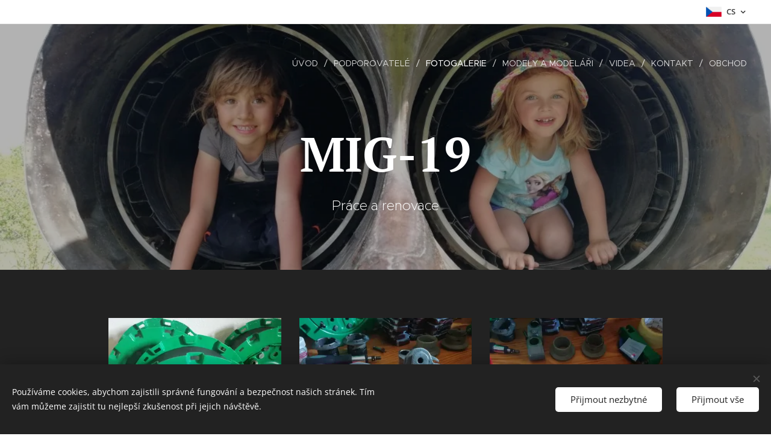

--- FILE ---
content_type: text/html; charset=UTF-8
request_url: https://www.leteckemuzeumliborezy.cz/mig-19/
body_size: 21931
content:
<!DOCTYPE html>
<html class="no-js" prefix="og: https://ogp.me/ns#" lang="cs">
<head><link rel="preconnect" href="https://duyn491kcolsw.cloudfront.net" crossorigin><link rel="preconnect" href="https://fonts.gstatic.com" crossorigin><meta charset="utf-8"><link rel="icon" href="https://duyn491kcolsw.cloudfront.net/files/2d/2di/2div3h.svg?ph=b617adf0b0" type="image/svg+xml" sizes="any"><link rel="icon" href="https://duyn491kcolsw.cloudfront.net/files/07/07f/07fzq8.svg?ph=b617adf0b0" type="image/svg+xml" sizes="16x16"><link rel="icon" href="https://duyn491kcolsw.cloudfront.net/files/1j/1j3/1j3767.ico?ph=b617adf0b0"><link rel="apple-touch-icon" href="https://duyn491kcolsw.cloudfront.net/files/1j/1j3/1j3767.ico?ph=b617adf0b0"><link rel="icon" href="https://duyn491kcolsw.cloudfront.net/files/1j/1j3/1j3767.ico?ph=b617adf0b0">
    <meta http-equiv="X-UA-Compatible" content="IE=edge">
    <title>MIG-19 :: Letecké muzeum Libořezy</title>
    <meta name="viewport" content="width=device-width,initial-scale=1">
    <meta name="msapplication-tap-highlight" content="no">
    
    <link href="https://duyn491kcolsw.cloudfront.net/files/0r/0rk/0rklmm.css?ph=b617adf0b0" media="print" rel="stylesheet">
    <link href="https://duyn491kcolsw.cloudfront.net/files/2e/2e5/2e5qgh.css?ph=b617adf0b0" media="screen and (min-width:100000em)" rel="stylesheet" data-type="cq" disabled>
    <link rel="stylesheet" href="https://duyn491kcolsw.cloudfront.net/files/41/41k/41kc5i.css?ph=b617adf0b0"><link rel="stylesheet" href="https://duyn491kcolsw.cloudfront.net/files/3b/3b2/3b2e8e.css?ph=b617adf0b0" media="screen and (min-width:37.5em)"><link rel="stylesheet" href="https://duyn491kcolsw.cloudfront.net/files/2v/2vp/2vpyx8.css?ph=b617adf0b0" data-wnd_color_scheme_file=""><link rel="stylesheet" href="https://duyn491kcolsw.cloudfront.net/files/34/34q/34qmjb.css?ph=b617adf0b0" data-wnd_color_scheme_desktop_file="" media="screen and (min-width:37.5em)" disabled=""><link rel="stylesheet" href="https://duyn491kcolsw.cloudfront.net/files/1f/1f6/1f6ftj.css?ph=b617adf0b0" data-wnd_additive_color_file=""><link rel="stylesheet" href="https://duyn491kcolsw.cloudfront.net/files/25/259/259tac.css?ph=b617adf0b0" data-wnd_typography_file=""><link rel="stylesheet" href="https://duyn491kcolsw.cloudfront.net/files/25/25l/25ljvx.css?ph=b617adf0b0" data-wnd_typography_desktop_file="" media="screen and (min-width:37.5em)" disabled=""><script>(()=>{let e=!1;const t=()=>{if(!e&&window.innerWidth>=600){for(let e=0,t=document.querySelectorAll('head > link[href*="css"][media="screen and (min-width:37.5em)"]');e<t.length;e++)t[e].removeAttribute("disabled");e=!0}};t(),window.addEventListener("resize",t),"container"in document.documentElement.style||fetch(document.querySelector('head > link[data-type="cq"]').getAttribute("href")).then((e=>{e.text().then((e=>{const t=document.createElement("style");document.head.appendChild(t),t.appendChild(document.createTextNode(e)),import("https://duyn491kcolsw.cloudfront.net/client/js.polyfill/container-query-polyfill.modern.js").then((()=>{let e=setInterval((function(){document.body&&(document.body.classList.add("cq-polyfill-loaded"),clearInterval(e))}),100)}))}))}))})()</script>
<link rel="preload stylesheet" href="https://duyn491kcolsw.cloudfront.net/files/2m/2m8/2m8msc.css?ph=b617adf0b0" as="style"><meta name="description" content=""><meta name="keywords" content=""><meta name="generator" content="Webnode 2"><meta name="apple-mobile-web-app-capable" content="no"><meta name="apple-mobile-web-app-status-bar-style" content="black"><meta name="format-detection" content="telephone=no">

<meta property="og:url" content="https://www.leteckemuzeumliborezy.cz/mig-19/"><meta property="og:title" content="MIG-19 :: Letecké muzeum Libořezy"><meta property="og:type" content="article"><meta property="og:site_name" content="Letecké muzeum Libořezy"><meta property="og:image" content="https://b617adf0b0.clvaw-cdnwnd.com/8d3c3590bd76c6de27a6a5b90e604220/200000416-cf349d02d8/700/IMG_20180818_170538.jpg?ph=b617adf0b0"><meta property="og:article:published_time" content="2023-04-27T00:00:00+0200"><meta name="robots" content="index,follow"><link rel="canonical" href="https://www.leteckemuzeumliborezy.cz/mig-19/"><script>window.checkAndChangeSvgColor=function(c){try{var a=document.getElementById(c);if(a){c=[["border","borderColor"],["outline","outlineColor"],["color","color"]];for(var h,b,d,f=[],e=0,m=c.length;e<m;e++)if(h=window.getComputedStyle(a)[c[e][1]].replace(/\s/g,"").match(/^rgb[a]?\(([0-9]{1,3}),([0-9]{1,3}),([0-9]{1,3})/i)){b="";for(var g=1;3>=g;g++)b+=("0"+parseInt(h[g],10).toString(16)).slice(-2);"0"===b.charAt(0)&&(d=parseInt(b.substr(0,2),16),d=Math.max(16,d),b=d.toString(16)+b.slice(-4));f.push(c[e][0]+"="+b)}if(f.length){var k=a.getAttribute("data-src"),l=k+(0>k.indexOf("?")?"?":"&")+f.join("&");a.src!=l&&(a.src=l,a.outerHTML=a.outerHTML)}}}catch(n){}};</script></head>
<body class="l wt-page ac-h ac-i ac-n l-default l-d-none b-btn-sq b-btn-s-l b-btn-dn b-btn-bw-1 img-d-n img-t-o img-h-z line-solid b-e-ds lbox-d c-s-n hn-tbg hb-on  wnd-fe wnd-multilang"><noscript>
				<iframe
				 src="https://www.googletagmanager.com/ns.html?id=GTM-542MMSL"
				 height="0"
				 width="0"
				 style="display:none;visibility:hidden"
				 >
				 </iframe>
			</noscript>

<div class="wnd-page l-page cs-gray ac-damask t-t-fs-m t-t-fw-l t-t-sp-n t-t-d-n t-s-fs-s t-s-fw-m t-s-sp-n t-s-d-n t-p-fs-s t-p-fw-m t-p-sp-n t-h-fs-s t-h-fw-s t-h-sp-n t-bq-fs-s t-bq-fw-s t-bq-sp-n t-bq-d-q t-btn-fw-l t-nav-fw-l t-pd-fw-l t-nav-tt-u">
    <div class="l-w t cf t-27">
        <div class="l-bg cf">
            <div class="s-bg-l">
                
                
            </div>
        </div>
        <header class="l-h cf">
            <div class="sw cf">
	<div class="sw-c cf"><section class="s s-hb cf sc-w   wnd-w-wide wnd-hbl-on">
	<div class="s-w cf">
		<div class="s-o cf">
			<div class="s-bg cf">
                <div class="s-bg-l">
                    
                    
                </div>
			</div>
			<div class="s-c">
                <div class="s-hb-c cf">
                    <div class="hb-si">
                        
                    </div>
                    <div class="hb-ci">
                        
                    </div>
                    <div class="hb-ccy">
                        
                    </div>
                    <div class="hb-lang">
                        <div class="hbl">
    <div class="hbl-c">
        <span class="hbl-a">
            <span class="hbl-a-t">
                <span class="lang-cs">cs</span>
            </span>
        </span>
        <div class="hbl-i lang-items">
            <ul class="hbl-i-l">
                <li selected>
                    <span class="lang-cs">cs</span>
                </li><li>
                    <a href="/en/"><span class="lang-en">en</span></a>
                </li>
            </ul>
        </div>
    </div>
</div>
                    </div>
                </div>
			</div>
		</div>
	</div>
</section><section data-space="true" class="s s-hn s-hn-default wnd-mt-classic wnd-na-c logo-classic sc-none   wnd-w-wide wnd-nh-l hn-no-bg sc-m hm-claims  wnd-nav-sticky menu-delimiters-slash">
	<div class="s-w">
		<div class="s-o">

			<div class="s-bg">
                <div class="s-bg-l">
                    
                    
                </div>
			</div>

			<div class="h-w h-f wnd-fixed">

				<div class="n-l">
					<div class="s-c menu-nav">
						<div class="logo-block">
							<div class="b b-l logo logo-default logo-nb lora logo-28 b-ls-l">
	<div class="b-l-c logo-content">
		<a class="b-l-link logo-link" href="/home/">

			

			

			<div class="b-l-br logo-br"></div>

			<div class="b-l-text logo-text-wrapper">
				<div class="b-l-text-w logo-text">
					<span class="b-l-text-c logo-text-cell"></span>
				</div>
			</div>

		</a>
	</div>
</div>
						</div>

						<div id="menu-slider">
							<div id="menu-block">
								<nav id="menu"><div class="menu-font menu-wrapper">
	<a href="#" class="menu-close" rel="nofollow" title="Close Menu"></a>
	<ul role="menubar" aria-label="Menu" class="level-1">
		<li role="none" class="wnd-homepage">
			<a class="menu-item" role="menuitem" href="/home/"><span class="menu-item-text">Úvod</span></a>
			
		</li><li role="none">
			<a class="menu-item" role="menuitem" href="/klub-muzea/"><span class="menu-item-text">Podporovatelé</span></a>
			
		</li><li role="none" class="wnd-active-path">
			<a class="menu-item" role="menuitem" href="/fotogalerie/"><span class="menu-item-text">Fotogalerie</span></a>
			
		</li><li role="none">
			<a class="menu-item" role="menuitem" href="/modely-a-modelari/"><span class="menu-item-text">Modely a Modeláři</span></a>
			
		</li><li role="none">
			<a class="menu-item" role="menuitem" href="/videa/"><span class="menu-item-text">Videa</span></a>
			
		</li><li role="none">
			<a class="menu-item" role="menuitem" href="/kontakt/"><span class="menu-item-text">Kontakt</span></a>
			
		</li><li role="none">
			<a class="menu-item" role="menuitem" href="/obchod/"><span class="menu-item-text">Obchod</span></a>
			
		</li>
	</ul>
	<span class="more-text">Více</span>
</div></nav>
							</div>
						</div>

						<div class="cart-and-mobile">
							
							

							<div id="menu-mobile">
								<a href="#" id="menu-submit"><span></span>Menu</a>
							</div>
						</div>

					</div>
				</div>

			</div>

		</div>
	</div>
</section></div>
</div>
        </header>
        <main class="l-m cf">
            <div class="sw cf">
	<div class="sw-c cf"><section class="s s-hm s-hm-claims cf sc-m wnd-background-image  wnd-w-wide wnd-s-higher wnd-h-50 wnd-nh-l wnd-p-cc hn-no-bg hn-default">
	<div class="s-w cf">
		<div class="s-o cf">
			<div class="s-bg">
                <div class="s-bg-l wnd-background-image fx-none bgpos-center-center bgatt-scroll overlay-black-light">
                    <picture><source type="image/webp" srcset="https://b617adf0b0.clvaw-cdnwnd.com/8d3c3590bd76c6de27a6a5b90e604220/200001412-561ef561f1/700/IMG_20180428_145511-4.webp?ph=b617adf0b0 700w, https://b617adf0b0.clvaw-cdnwnd.com/8d3c3590bd76c6de27a6a5b90e604220/200001412-561ef561f1/IMG_20180428_145511-4.webp?ph=b617adf0b0 1000w, https://b617adf0b0.clvaw-cdnwnd.com/8d3c3590bd76c6de27a6a5b90e604220/200001412-561ef561f1/IMG_20180428_145511-4.webp?ph=b617adf0b0 2x" sizes="100vw" ><img src="https://b617adf0b0.clvaw-cdnwnd.com/8d3c3590bd76c6de27a6a5b90e604220/200000266-77b0978a5f/IMG_20180428_145511-4.jpg?ph=b617adf0b0" width="1000" height="650" alt="" fetchpriority="high" ></picture>
                    
                </div>
			</div>
			<div class="h-c s-c">
				<div class="h-c-b">
					<div class="h-c-b-i">
						<h1 class="claim cf"><span class="sit b claim-default claim-nb pt-serif claim-80">
	<span class="sit-w"><span class="sit-c"><strong>MIG-19</strong></span></span>
</span></h1>
						<h3 class="claim cf"><span class="sit b claim-default claim-nb proxima-nova claim-22">
	<span class="sit-w"><span class="sit-c">Práce a renovace</span></span>
</span></h3>
					</div>
				</div>
			</div>
		</div>
	</div>
</section><section class="s s-basic cf sc-d   wnd-w-narrow wnd-s-normal wnd-h-auto">
	<div class="s-w cf">
		<div class="s-o s-fs cf">
			<div class="s-bg cf">
				<div class="s-bg-l">
                    
					
				</div>
			</div>
			<div class="s-c s-fs cf">
				<div class="ez cf wnd-no-cols">
	<div class="ez-c"><div class="gal-app b-gal b b-s" id="wnd_PhotoGalleryBlock_49323" data-content="{&quot;variant&quot;:&quot;default&quot;,&quot;gridCount&quot;:3,&quot;id&quot;:&quot;wnd_PhotoGalleryBlock_49323&quot;,&quot;items&quot;:[{&quot;id&quot;:200000416,&quot;title&quot;:&quot;&quot;,&quot;orientation&quot;:&quot;landscape&quot;,&quot;aspectRatio&quot;:&quot;4:3&quot;,&quot;size&quot;:{&quot;width&quot;:1920,&quot;height&quot;:1440},&quot;img&quot;:{&quot;mimeType&quot;:&quot;image/jpeg&quot;,&quot;src&quot;:&quot;https://b617adf0b0.clvaw-cdnwnd.com/8d3c3590bd76c6de27a6a5b90e604220/200000416-cf349d02d8/IMG_20180818_170538.jpg?ph=b617adf0b0&quot;},&quot;sources&quot;:[{&quot;mimeType&quot;:&quot;image/jpeg&quot;,&quot;sizes&quot;:[{&quot;width&quot;:450,&quot;height&quot;:338,&quot;src&quot;:&quot;https://b617adf0b0.clvaw-cdnwnd.com/8d3c3590bd76c6de27a6a5b90e604220/200000416-cf349d02d8/450/IMG_20180818_170538.jpg?ph=b617adf0b0&quot;},{&quot;width&quot;:700,&quot;height&quot;:525,&quot;src&quot;:&quot;https://b617adf0b0.clvaw-cdnwnd.com/8d3c3590bd76c6de27a6a5b90e604220/200000416-cf349d02d8/700/IMG_20180818_170538.jpg?ph=b617adf0b0&quot;},{&quot;width&quot;:1920,&quot;height&quot;:1440,&quot;src&quot;:&quot;https://b617adf0b0.clvaw-cdnwnd.com/8d3c3590bd76c6de27a6a5b90e604220/200000416-cf349d02d8/IMG_20180818_170538.jpg?ph=b617adf0b0&quot;}]},{&quot;mimeType&quot;:&quot;image/webp&quot;,&quot;sizes&quot;:[{&quot;width&quot;:450,&quot;height&quot;:338,&quot;src&quot;:&quot;https://b617adf0b0.clvaw-cdnwnd.com/8d3c3590bd76c6de27a6a5b90e604220/200001550-f1373f1375/450/IMG_20180818_170538.webp?ph=b617adf0b0&quot;},{&quot;width&quot;:700,&quot;height&quot;:525,&quot;src&quot;:&quot;https://b617adf0b0.clvaw-cdnwnd.com/8d3c3590bd76c6de27a6a5b90e604220/200001550-f1373f1375/700/IMG_20180818_170538.webp?ph=b617adf0b0&quot;},{&quot;width&quot;:1920,&quot;height&quot;:1440,&quot;src&quot;:&quot;https://b617adf0b0.clvaw-cdnwnd.com/8d3c3590bd76c6de27a6a5b90e604220/200001550-f1373f1375/IMG_20180818_170538.webp?ph=b617adf0b0&quot;}]}]},{&quot;id&quot;:200000418,&quot;title&quot;:&quot;&quot;,&quot;orientation&quot;:&quot;landscape&quot;,&quot;aspectRatio&quot;:&quot;4:3&quot;,&quot;size&quot;:{&quot;width&quot;:1920,&quot;height&quot;:1440},&quot;img&quot;:{&quot;mimeType&quot;:&quot;image/jpeg&quot;,&quot;src&quot;:&quot;https://b617adf0b0.clvaw-cdnwnd.com/8d3c3590bd76c6de27a6a5b90e604220/200000418-19c481abd4/IMG_20180818_170556.jpg?ph=b617adf0b0&quot;},&quot;sources&quot;:[{&quot;mimeType&quot;:&quot;image/jpeg&quot;,&quot;sizes&quot;:[{&quot;width&quot;:450,&quot;height&quot;:338,&quot;src&quot;:&quot;https://b617adf0b0.clvaw-cdnwnd.com/8d3c3590bd76c6de27a6a5b90e604220/200000418-19c481abd4/450/IMG_20180818_170556.jpg?ph=b617adf0b0&quot;},{&quot;width&quot;:700,&quot;height&quot;:525,&quot;src&quot;:&quot;https://b617adf0b0.clvaw-cdnwnd.com/8d3c3590bd76c6de27a6a5b90e604220/200000418-19c481abd4/700/IMG_20180818_170556.jpg?ph=b617adf0b0&quot;},{&quot;width&quot;:1920,&quot;height&quot;:1440,&quot;src&quot;:&quot;https://b617adf0b0.clvaw-cdnwnd.com/8d3c3590bd76c6de27a6a5b90e604220/200000418-19c481abd4/IMG_20180818_170556.jpg?ph=b617adf0b0&quot;}]},{&quot;mimeType&quot;:&quot;image/webp&quot;,&quot;sizes&quot;:[{&quot;width&quot;:450,&quot;height&quot;:338,&quot;src&quot;:&quot;https://b617adf0b0.clvaw-cdnwnd.com/8d3c3590bd76c6de27a6a5b90e604220/200001566-5adce5add0/450/IMG_20180818_170556.webp?ph=b617adf0b0&quot;},{&quot;width&quot;:700,&quot;height&quot;:525,&quot;src&quot;:&quot;https://b617adf0b0.clvaw-cdnwnd.com/8d3c3590bd76c6de27a6a5b90e604220/200001566-5adce5add0/700/IMG_20180818_170556.webp?ph=b617adf0b0&quot;},{&quot;width&quot;:1920,&quot;height&quot;:1440,&quot;src&quot;:&quot;https://b617adf0b0.clvaw-cdnwnd.com/8d3c3590bd76c6de27a6a5b90e604220/200001566-5adce5add0/IMG_20180818_170556.webp?ph=b617adf0b0&quot;}]}]},{&quot;id&quot;:200000420,&quot;title&quot;:&quot;&quot;,&quot;orientation&quot;:&quot;landscape&quot;,&quot;aspectRatio&quot;:&quot;4:3&quot;,&quot;size&quot;:{&quot;width&quot;:1920,&quot;height&quot;:1440},&quot;img&quot;:{&quot;mimeType&quot;:&quot;image/jpeg&quot;,&quot;src&quot;:&quot;https://b617adf0b0.clvaw-cdnwnd.com/8d3c3590bd76c6de27a6a5b90e604220/200000420-c8504c94ad/IMG_20180818_170706.jpg?ph=b617adf0b0&quot;},&quot;sources&quot;:[{&quot;mimeType&quot;:&quot;image/jpeg&quot;,&quot;sizes&quot;:[{&quot;width&quot;:450,&quot;height&quot;:338,&quot;src&quot;:&quot;https://b617adf0b0.clvaw-cdnwnd.com/8d3c3590bd76c6de27a6a5b90e604220/200000420-c8504c94ad/450/IMG_20180818_170706.jpg?ph=b617adf0b0&quot;},{&quot;width&quot;:700,&quot;height&quot;:525,&quot;src&quot;:&quot;https://b617adf0b0.clvaw-cdnwnd.com/8d3c3590bd76c6de27a6a5b90e604220/200000420-c8504c94ad/700/IMG_20180818_170706.jpg?ph=b617adf0b0&quot;},{&quot;width&quot;:1920,&quot;height&quot;:1440,&quot;src&quot;:&quot;https://b617adf0b0.clvaw-cdnwnd.com/8d3c3590bd76c6de27a6a5b90e604220/200000420-c8504c94ad/IMG_20180818_170706.jpg?ph=b617adf0b0&quot;}]},{&quot;mimeType&quot;:&quot;image/webp&quot;,&quot;sizes&quot;:[{&quot;width&quot;:450,&quot;height&quot;:338,&quot;src&quot;:&quot;https://b617adf0b0.clvaw-cdnwnd.com/8d3c3590bd76c6de27a6a5b90e604220/200001568-999e1999e4/450/IMG_20180818_170706.webp?ph=b617adf0b0&quot;},{&quot;width&quot;:700,&quot;height&quot;:525,&quot;src&quot;:&quot;https://b617adf0b0.clvaw-cdnwnd.com/8d3c3590bd76c6de27a6a5b90e604220/200001568-999e1999e4/700/IMG_20180818_170706.webp?ph=b617adf0b0&quot;},{&quot;width&quot;:1920,&quot;height&quot;:1440,&quot;src&quot;:&quot;https://b617adf0b0.clvaw-cdnwnd.com/8d3c3590bd76c6de27a6a5b90e604220/200001568-999e1999e4/IMG_20180818_170706.webp?ph=b617adf0b0&quot;}]}]},{&quot;id&quot;:200000417,&quot;title&quot;:&quot;&quot;,&quot;orientation&quot;:&quot;landscape&quot;,&quot;aspectRatio&quot;:&quot;4:3&quot;,&quot;size&quot;:{&quot;width&quot;:1920,&quot;height&quot;:1440},&quot;img&quot;:{&quot;mimeType&quot;:&quot;image/jpeg&quot;,&quot;src&quot;:&quot;https://b617adf0b0.clvaw-cdnwnd.com/8d3c3590bd76c6de27a6a5b90e604220/200000417-8e9578f940/IMG_20180818_170739.jpg?ph=b617adf0b0&quot;},&quot;sources&quot;:[{&quot;mimeType&quot;:&quot;image/jpeg&quot;,&quot;sizes&quot;:[{&quot;width&quot;:450,&quot;height&quot;:338,&quot;src&quot;:&quot;https://b617adf0b0.clvaw-cdnwnd.com/8d3c3590bd76c6de27a6a5b90e604220/200000417-8e9578f940/450/IMG_20180818_170739.jpg?ph=b617adf0b0&quot;},{&quot;width&quot;:700,&quot;height&quot;:525,&quot;src&quot;:&quot;https://b617adf0b0.clvaw-cdnwnd.com/8d3c3590bd76c6de27a6a5b90e604220/200000417-8e9578f940/700/IMG_20180818_170739.jpg?ph=b617adf0b0&quot;},{&quot;width&quot;:1920,&quot;height&quot;:1440,&quot;src&quot;:&quot;https://b617adf0b0.clvaw-cdnwnd.com/8d3c3590bd76c6de27a6a5b90e604220/200000417-8e9578f940/IMG_20180818_170739.jpg?ph=b617adf0b0&quot;}]},{&quot;mimeType&quot;:&quot;image/webp&quot;,&quot;sizes&quot;:[{&quot;width&quot;:450,&quot;height&quot;:338,&quot;src&quot;:&quot;https://b617adf0b0.clvaw-cdnwnd.com/8d3c3590bd76c6de27a6a5b90e604220/200001569-3cdd43cdd6/450/IMG_20180818_170739.webp?ph=b617adf0b0&quot;},{&quot;width&quot;:700,&quot;height&quot;:525,&quot;src&quot;:&quot;https://b617adf0b0.clvaw-cdnwnd.com/8d3c3590bd76c6de27a6a5b90e604220/200001569-3cdd43cdd6/700/IMG_20180818_170739.webp?ph=b617adf0b0&quot;},{&quot;width&quot;:1920,&quot;height&quot;:1440,&quot;src&quot;:&quot;https://b617adf0b0.clvaw-cdnwnd.com/8d3c3590bd76c6de27a6a5b90e604220/200001569-3cdd43cdd6/IMG_20180818_170739.webp?ph=b617adf0b0&quot;}]}]},{&quot;id&quot;:200000421,&quot;title&quot;:&quot;&quot;,&quot;orientation&quot;:&quot;portrait&quot;,&quot;aspectRatio&quot;:&quot;3:4&quot;,&quot;size&quot;:{&quot;width&quot;:1440,&quot;height&quot;:1920},&quot;img&quot;:{&quot;mimeType&quot;:&quot;image/jpeg&quot;,&quot;src&quot;:&quot;https://b617adf0b0.clvaw-cdnwnd.com/8d3c3590bd76c6de27a6a5b90e604220/200000421-bfeefc0e7c/IMG_20180818_170840.jpg?ph=b617adf0b0&quot;},&quot;sources&quot;:[{&quot;mimeType&quot;:&quot;image/jpeg&quot;,&quot;sizes&quot;:[{&quot;width&quot;:338,&quot;height&quot;:450,&quot;src&quot;:&quot;https://b617adf0b0.clvaw-cdnwnd.com/8d3c3590bd76c6de27a6a5b90e604220/200000421-bfeefc0e7c/450/IMG_20180818_170840.jpg?ph=b617adf0b0&quot;},{&quot;width&quot;:525,&quot;height&quot;:700,&quot;src&quot;:&quot;https://b617adf0b0.clvaw-cdnwnd.com/8d3c3590bd76c6de27a6a5b90e604220/200000421-bfeefc0e7c/700/IMG_20180818_170840.jpg?ph=b617adf0b0&quot;},{&quot;width&quot;:1440,&quot;height&quot;:1920,&quot;src&quot;:&quot;https://b617adf0b0.clvaw-cdnwnd.com/8d3c3590bd76c6de27a6a5b90e604220/200000421-bfeefc0e7c/IMG_20180818_170840.jpg?ph=b617adf0b0&quot;}]},{&quot;mimeType&quot;:&quot;image/webp&quot;,&quot;sizes&quot;:[{&quot;width&quot;:338,&quot;height&quot;:450,&quot;src&quot;:&quot;https://b617adf0b0.clvaw-cdnwnd.com/8d3c3590bd76c6de27a6a5b90e604220/200001570-7739c7739f/450/IMG_20180818_170840.webp?ph=b617adf0b0&quot;},{&quot;width&quot;:525,&quot;height&quot;:700,&quot;src&quot;:&quot;https://b617adf0b0.clvaw-cdnwnd.com/8d3c3590bd76c6de27a6a5b90e604220/200001570-7739c7739f/700/IMG_20180818_170840.webp?ph=b617adf0b0&quot;},{&quot;width&quot;:1440,&quot;height&quot;:1920,&quot;src&quot;:&quot;https://b617adf0b0.clvaw-cdnwnd.com/8d3c3590bd76c6de27a6a5b90e604220/200001570-7739c7739f/IMG_20180818_170840.webp?ph=b617adf0b0&quot;}]}]},{&quot;id&quot;:200000419,&quot;title&quot;:&quot;&quot;,&quot;orientation&quot;:&quot;landscape&quot;,&quot;aspectRatio&quot;:&quot;4:3&quot;,&quot;size&quot;:{&quot;width&quot;:1920,&quot;height&quot;:1440},&quot;img&quot;:{&quot;mimeType&quot;:&quot;image/jpeg&quot;,&quot;src&quot;:&quot;https://b617adf0b0.clvaw-cdnwnd.com/8d3c3590bd76c6de27a6a5b90e604220/200000419-179e51895f/IMG_20180818_170628.jpg?ph=b617adf0b0&quot;},&quot;sources&quot;:[{&quot;mimeType&quot;:&quot;image/jpeg&quot;,&quot;sizes&quot;:[{&quot;width&quot;:450,&quot;height&quot;:338,&quot;src&quot;:&quot;https://b617adf0b0.clvaw-cdnwnd.com/8d3c3590bd76c6de27a6a5b90e604220/200000419-179e51895f/450/IMG_20180818_170628.jpg?ph=b617adf0b0&quot;},{&quot;width&quot;:700,&quot;height&quot;:525,&quot;src&quot;:&quot;https://b617adf0b0.clvaw-cdnwnd.com/8d3c3590bd76c6de27a6a5b90e604220/200000419-179e51895f/700/IMG_20180818_170628.jpg?ph=b617adf0b0&quot;},{&quot;width&quot;:1920,&quot;height&quot;:1440,&quot;src&quot;:&quot;https://b617adf0b0.clvaw-cdnwnd.com/8d3c3590bd76c6de27a6a5b90e604220/200000419-179e51895f/IMG_20180818_170628.jpg?ph=b617adf0b0&quot;}]},{&quot;mimeType&quot;:&quot;image/webp&quot;,&quot;sizes&quot;:[{&quot;width&quot;:450,&quot;height&quot;:338,&quot;src&quot;:&quot;https://b617adf0b0.clvaw-cdnwnd.com/8d3c3590bd76c6de27a6a5b90e604220/200001567-b05e7b05fc/450/IMG_20180818_170628.webp?ph=b617adf0b0&quot;},{&quot;width&quot;:700,&quot;height&quot;:525,&quot;src&quot;:&quot;https://b617adf0b0.clvaw-cdnwnd.com/8d3c3590bd76c6de27a6a5b90e604220/200001567-b05e7b05fc/700/IMG_20180818_170628.webp?ph=b617adf0b0&quot;},{&quot;width&quot;:1920,&quot;height&quot;:1440,&quot;src&quot;:&quot;https://b617adf0b0.clvaw-cdnwnd.com/8d3c3590bd76c6de27a6a5b90e604220/200001567-b05e7b05fc/IMG_20180818_170628.webp?ph=b617adf0b0&quot;}]}]},{&quot;id&quot;:200000422,&quot;title&quot;:&quot;&quot;,&quot;orientation&quot;:&quot;landscape&quot;,&quot;aspectRatio&quot;:&quot;4:3&quot;,&quot;size&quot;:{&quot;width&quot;:1920,&quot;height&quot;:1440},&quot;img&quot;:{&quot;mimeType&quot;:&quot;image/jpeg&quot;,&quot;src&quot;:&quot;https://b617adf0b0.clvaw-cdnwnd.com/8d3c3590bd76c6de27a6a5b90e604220/200000422-2c6622d5db/IMG_20180818_170930.jpg?ph=b617adf0b0&quot;},&quot;sources&quot;:[{&quot;mimeType&quot;:&quot;image/jpeg&quot;,&quot;sizes&quot;:[{&quot;width&quot;:450,&quot;height&quot;:338,&quot;src&quot;:&quot;https://b617adf0b0.clvaw-cdnwnd.com/8d3c3590bd76c6de27a6a5b90e604220/200000422-2c6622d5db/450/IMG_20180818_170930.jpg?ph=b617adf0b0&quot;},{&quot;width&quot;:700,&quot;height&quot;:525,&quot;src&quot;:&quot;https://b617adf0b0.clvaw-cdnwnd.com/8d3c3590bd76c6de27a6a5b90e604220/200000422-2c6622d5db/700/IMG_20180818_170930.jpg?ph=b617adf0b0&quot;},{&quot;width&quot;:1920,&quot;height&quot;:1440,&quot;src&quot;:&quot;https://b617adf0b0.clvaw-cdnwnd.com/8d3c3590bd76c6de27a6a5b90e604220/200000422-2c6622d5db/IMG_20180818_170930.jpg?ph=b617adf0b0&quot;}]},{&quot;mimeType&quot;:&quot;image/webp&quot;,&quot;sizes&quot;:[{&quot;width&quot;:450,&quot;height&quot;:338,&quot;src&quot;:&quot;https://b617adf0b0.clvaw-cdnwnd.com/8d3c3590bd76c6de27a6a5b90e604220/200001571-52eff52f01/450/IMG_20180818_170930.webp?ph=b617adf0b0&quot;},{&quot;width&quot;:700,&quot;height&quot;:525,&quot;src&quot;:&quot;https://b617adf0b0.clvaw-cdnwnd.com/8d3c3590bd76c6de27a6a5b90e604220/200001571-52eff52f01/700/IMG_20180818_170930.webp?ph=b617adf0b0&quot;},{&quot;width&quot;:1920,&quot;height&quot;:1440,&quot;src&quot;:&quot;https://b617adf0b0.clvaw-cdnwnd.com/8d3c3590bd76c6de27a6a5b90e604220/200001571-52eff52f01/IMG_20180818_170930.webp?ph=b617adf0b0&quot;}]}]},{&quot;id&quot;:200000424,&quot;title&quot;:&quot;&quot;,&quot;orientation&quot;:&quot;landscape&quot;,&quot;aspectRatio&quot;:&quot;4:3&quot;,&quot;size&quot;:{&quot;width&quot;:1920,&quot;height&quot;:1440},&quot;img&quot;:{&quot;mimeType&quot;:&quot;image/jpeg&quot;,&quot;src&quot;:&quot;https://b617adf0b0.clvaw-cdnwnd.com/8d3c3590bd76c6de27a6a5b90e604220/200000424-dbee5dcebc/IMG_20180818_181413.jpg?ph=b617adf0b0&quot;},&quot;sources&quot;:[{&quot;mimeType&quot;:&quot;image/jpeg&quot;,&quot;sizes&quot;:[{&quot;width&quot;:450,&quot;height&quot;:338,&quot;src&quot;:&quot;https://b617adf0b0.clvaw-cdnwnd.com/8d3c3590bd76c6de27a6a5b90e604220/200000424-dbee5dcebc/450/IMG_20180818_181413.jpg?ph=b617adf0b0&quot;},{&quot;width&quot;:700,&quot;height&quot;:525,&quot;src&quot;:&quot;https://b617adf0b0.clvaw-cdnwnd.com/8d3c3590bd76c6de27a6a5b90e604220/200000424-dbee5dcebc/700/IMG_20180818_181413.jpg?ph=b617adf0b0&quot;},{&quot;width&quot;:1920,&quot;height&quot;:1440,&quot;src&quot;:&quot;https://b617adf0b0.clvaw-cdnwnd.com/8d3c3590bd76c6de27a6a5b90e604220/200000424-dbee5dcebc/IMG_20180818_181413.jpg?ph=b617adf0b0&quot;}]},{&quot;mimeType&quot;:&quot;image/webp&quot;,&quot;sizes&quot;:[{&quot;width&quot;:450,&quot;height&quot;:338,&quot;src&quot;:&quot;https://b617adf0b0.clvaw-cdnwnd.com/8d3c3590bd76c6de27a6a5b90e604220/200001573-2e0e02e0e2/450/IMG_20180818_181413.webp?ph=b617adf0b0&quot;},{&quot;width&quot;:700,&quot;height&quot;:525,&quot;src&quot;:&quot;https://b617adf0b0.clvaw-cdnwnd.com/8d3c3590bd76c6de27a6a5b90e604220/200001573-2e0e02e0e2/700/IMG_20180818_181413.webp?ph=b617adf0b0&quot;},{&quot;width&quot;:1920,&quot;height&quot;:1440,&quot;src&quot;:&quot;https://b617adf0b0.clvaw-cdnwnd.com/8d3c3590bd76c6de27a6a5b90e604220/200001573-2e0e02e0e2/IMG_20180818_181413.webp?ph=b617adf0b0&quot;}]}]},{&quot;id&quot;:200000423,&quot;title&quot;:&quot;&quot;,&quot;orientation&quot;:&quot;landscape&quot;,&quot;aspectRatio&quot;:&quot;4:3&quot;,&quot;size&quot;:{&quot;width&quot;:1920,&quot;height&quot;:1440},&quot;img&quot;:{&quot;mimeType&quot;:&quot;image/jpeg&quot;,&quot;src&quot;:&quot;https://b617adf0b0.clvaw-cdnwnd.com/8d3c3590bd76c6de27a6a5b90e604220/200000423-815a08253d/IMG_20180818_171040.jpg?ph=b617adf0b0&quot;},&quot;sources&quot;:[{&quot;mimeType&quot;:&quot;image/jpeg&quot;,&quot;sizes&quot;:[{&quot;width&quot;:450,&quot;height&quot;:338,&quot;src&quot;:&quot;https://b617adf0b0.clvaw-cdnwnd.com/8d3c3590bd76c6de27a6a5b90e604220/200000423-815a08253d/450/IMG_20180818_171040.jpg?ph=b617adf0b0&quot;},{&quot;width&quot;:700,&quot;height&quot;:525,&quot;src&quot;:&quot;https://b617adf0b0.clvaw-cdnwnd.com/8d3c3590bd76c6de27a6a5b90e604220/200000423-815a08253d/700/IMG_20180818_171040.jpg?ph=b617adf0b0&quot;},{&quot;width&quot;:1920,&quot;height&quot;:1440,&quot;src&quot;:&quot;https://b617adf0b0.clvaw-cdnwnd.com/8d3c3590bd76c6de27a6a5b90e604220/200000423-815a08253d/IMG_20180818_171040.jpg?ph=b617adf0b0&quot;}]},{&quot;mimeType&quot;:&quot;image/webp&quot;,&quot;sizes&quot;:[{&quot;width&quot;:450,&quot;height&quot;:338,&quot;src&quot;:&quot;https://b617adf0b0.clvaw-cdnwnd.com/8d3c3590bd76c6de27a6a5b90e604220/200001572-a212da212f/450/IMG_20180818_171040.webp?ph=b617adf0b0&quot;},{&quot;width&quot;:700,&quot;height&quot;:525,&quot;src&quot;:&quot;https://b617adf0b0.clvaw-cdnwnd.com/8d3c3590bd76c6de27a6a5b90e604220/200001572-a212da212f/700/IMG_20180818_171040.webp?ph=b617adf0b0&quot;},{&quot;width&quot;:1920,&quot;height&quot;:1440,&quot;src&quot;:&quot;https://b617adf0b0.clvaw-cdnwnd.com/8d3c3590bd76c6de27a6a5b90e604220/200001572-a212da212f/IMG_20180818_171040.webp?ph=b617adf0b0&quot;}]}]},{&quot;id&quot;:200000414,&quot;title&quot;:&quot;&quot;,&quot;orientation&quot;:&quot;portrait&quot;,&quot;aspectRatio&quot;:&quot;3:4&quot;,&quot;size&quot;:{&quot;width&quot;:750,&quot;height&quot;:1000},&quot;img&quot;:{&quot;mimeType&quot;:&quot;image/jpeg&quot;,&quot;src&quot;:&quot;https://b617adf0b0.clvaw-cdnwnd.com/8d3c3590bd76c6de27a6a5b90e604220/200000414-a2d45a3ce8/IMG_20180703_125551.jpg?ph=b617adf0b0&quot;},&quot;sources&quot;:[{&quot;mimeType&quot;:&quot;image/jpeg&quot;,&quot;sizes&quot;:[{&quot;width&quot;:338,&quot;height&quot;:450,&quot;src&quot;:&quot;https://b617adf0b0.clvaw-cdnwnd.com/8d3c3590bd76c6de27a6a5b90e604220/200000414-a2d45a3ce8/450/IMG_20180703_125551.jpg?ph=b617adf0b0&quot;},{&quot;width&quot;:525,&quot;height&quot;:700,&quot;src&quot;:&quot;https://b617adf0b0.clvaw-cdnwnd.com/8d3c3590bd76c6de27a6a5b90e604220/200000414-a2d45a3ce8/700/IMG_20180703_125551.jpg?ph=b617adf0b0&quot;},{&quot;width&quot;:750,&quot;height&quot;:1000,&quot;src&quot;:&quot;https://b617adf0b0.clvaw-cdnwnd.com/8d3c3590bd76c6de27a6a5b90e604220/200000414-a2d45a3ce8/IMG_20180703_125551.jpg?ph=b617adf0b0&quot;}]},{&quot;mimeType&quot;:&quot;image/webp&quot;,&quot;sizes&quot;:[{&quot;width&quot;:338,&quot;height&quot;:450,&quot;src&quot;:&quot;https://b617adf0b0.clvaw-cdnwnd.com/8d3c3590bd76c6de27a6a5b90e604220/200001564-3945c3945f/450/IMG_20180703_125551.webp?ph=b617adf0b0&quot;},{&quot;width&quot;:525,&quot;height&quot;:700,&quot;src&quot;:&quot;https://b617adf0b0.clvaw-cdnwnd.com/8d3c3590bd76c6de27a6a5b90e604220/200001564-3945c3945f/700/IMG_20180703_125551.webp?ph=b617adf0b0&quot;},{&quot;width&quot;:750,&quot;height&quot;:1000,&quot;src&quot;:&quot;https://b617adf0b0.clvaw-cdnwnd.com/8d3c3590bd76c6de27a6a5b90e604220/200001564-3945c3945f/IMG_20180703_125551.webp?ph=b617adf0b0&quot;}]}]},{&quot;id&quot;:200000409,&quot;title&quot;:&quot;&quot;,&quot;orientation&quot;:&quot;portrait&quot;,&quot;aspectRatio&quot;:&quot;3:4&quot;,&quot;size&quot;:{&quot;width&quot;:750,&quot;height&quot;:1000},&quot;img&quot;:{&quot;mimeType&quot;:&quot;image/jpeg&quot;,&quot;src&quot;:&quot;https://b617adf0b0.clvaw-cdnwnd.com/8d3c3590bd76c6de27a6a5b90e604220/200000409-26d9b27db7/IMG_20180703_125512.jpg?ph=b617adf0b0&quot;},&quot;sources&quot;:[{&quot;mimeType&quot;:&quot;image/jpeg&quot;,&quot;sizes&quot;:[{&quot;width&quot;:338,&quot;height&quot;:450,&quot;src&quot;:&quot;https://b617adf0b0.clvaw-cdnwnd.com/8d3c3590bd76c6de27a6a5b90e604220/200000409-26d9b27db7/450/IMG_20180703_125512.jpg?ph=b617adf0b0&quot;},{&quot;width&quot;:525,&quot;height&quot;:700,&quot;src&quot;:&quot;https://b617adf0b0.clvaw-cdnwnd.com/8d3c3590bd76c6de27a6a5b90e604220/200000409-26d9b27db7/700/IMG_20180703_125512.jpg?ph=b617adf0b0&quot;},{&quot;width&quot;:750,&quot;height&quot;:1000,&quot;src&quot;:&quot;https://b617adf0b0.clvaw-cdnwnd.com/8d3c3590bd76c6de27a6a5b90e604220/200000409-26d9b27db7/IMG_20180703_125512.jpg?ph=b617adf0b0&quot;}]},{&quot;mimeType&quot;:&quot;image/webp&quot;,&quot;sizes&quot;:[{&quot;width&quot;:338,&quot;height&quot;:450,&quot;src&quot;:&quot;https://b617adf0b0.clvaw-cdnwnd.com/8d3c3590bd76c6de27a6a5b90e604220/200001562-561e6561e8/450/IMG_20180703_125512.webp?ph=b617adf0b0&quot;},{&quot;width&quot;:525,&quot;height&quot;:700,&quot;src&quot;:&quot;https://b617adf0b0.clvaw-cdnwnd.com/8d3c3590bd76c6de27a6a5b90e604220/200001562-561e6561e8/700/IMG_20180703_125512.webp?ph=b617adf0b0&quot;},{&quot;width&quot;:750,&quot;height&quot;:1000,&quot;src&quot;:&quot;https://b617adf0b0.clvaw-cdnwnd.com/8d3c3590bd76c6de27a6a5b90e604220/200001562-561e6561e8/IMG_20180703_125512.webp?ph=b617adf0b0&quot;}]}]},{&quot;id&quot;:200000412,&quot;title&quot;:&quot;&quot;,&quot;orientation&quot;:&quot;portrait&quot;,&quot;aspectRatio&quot;:&quot;3:4&quot;,&quot;size&quot;:{&quot;width&quot;:750,&quot;height&quot;:1000},&quot;img&quot;:{&quot;mimeType&quot;:&quot;image/jpeg&quot;,&quot;src&quot;:&quot;https://b617adf0b0.clvaw-cdnwnd.com/8d3c3590bd76c6de27a6a5b90e604220/200000412-f3e3a02ae4/IMG_20180703_125454.jpg?ph=b617adf0b0&quot;},&quot;sources&quot;:[{&quot;mimeType&quot;:&quot;image/jpeg&quot;,&quot;sizes&quot;:[{&quot;width&quot;:338,&quot;height&quot;:450,&quot;src&quot;:&quot;https://b617adf0b0.clvaw-cdnwnd.com/8d3c3590bd76c6de27a6a5b90e604220/200000412-f3e3a02ae4/450/IMG_20180703_125454.jpg?ph=b617adf0b0&quot;},{&quot;width&quot;:525,&quot;height&quot;:700,&quot;src&quot;:&quot;https://b617adf0b0.clvaw-cdnwnd.com/8d3c3590bd76c6de27a6a5b90e604220/200000412-f3e3a02ae4/700/IMG_20180703_125454.jpg?ph=b617adf0b0&quot;},{&quot;width&quot;:750,&quot;height&quot;:1000,&quot;src&quot;:&quot;https://b617adf0b0.clvaw-cdnwnd.com/8d3c3590bd76c6de27a6a5b90e604220/200000412-f3e3a02ae4/IMG_20180703_125454.jpg?ph=b617adf0b0&quot;}]},{&quot;mimeType&quot;:&quot;image/webp&quot;,&quot;sizes&quot;:[{&quot;width&quot;:338,&quot;height&quot;:450,&quot;src&quot;:&quot;https://b617adf0b0.clvaw-cdnwnd.com/8d3c3590bd76c6de27a6a5b90e604220/200001563-1cb181cb1b/450/IMG_20180703_125454.webp?ph=b617adf0b0&quot;},{&quot;width&quot;:525,&quot;height&quot;:700,&quot;src&quot;:&quot;https://b617adf0b0.clvaw-cdnwnd.com/8d3c3590bd76c6de27a6a5b90e604220/200001563-1cb181cb1b/700/IMG_20180703_125454.webp?ph=b617adf0b0&quot;},{&quot;width&quot;:750,&quot;height&quot;:1000,&quot;src&quot;:&quot;https://b617adf0b0.clvaw-cdnwnd.com/8d3c3590bd76c6de27a6a5b90e604220/200001563-1cb181cb1b/IMG_20180703_125454.webp?ph=b617adf0b0&quot;}]}]},{&quot;id&quot;:200000413,&quot;title&quot;:&quot;&quot;,&quot;orientation&quot;:&quot;portrait&quot;,&quot;aspectRatio&quot;:&quot;3:4&quot;,&quot;size&quot;:{&quot;width&quot;:750,&quot;height&quot;:1000},&quot;img&quot;:{&quot;mimeType&quot;:&quot;image/jpeg&quot;,&quot;src&quot;:&quot;https://b617adf0b0.clvaw-cdnwnd.com/8d3c3590bd76c6de27a6a5b90e604220/200000413-d1b4ed2b18/IMG_20180703_125600.jpg?ph=b617adf0b0&quot;},&quot;sources&quot;:[{&quot;mimeType&quot;:&quot;image/jpeg&quot;,&quot;sizes&quot;:[{&quot;width&quot;:338,&quot;height&quot;:450,&quot;src&quot;:&quot;https://b617adf0b0.clvaw-cdnwnd.com/8d3c3590bd76c6de27a6a5b90e604220/200000413-d1b4ed2b18/450/IMG_20180703_125600.jpg?ph=b617adf0b0&quot;},{&quot;width&quot;:525,&quot;height&quot;:700,&quot;src&quot;:&quot;https://b617adf0b0.clvaw-cdnwnd.com/8d3c3590bd76c6de27a6a5b90e604220/200000413-d1b4ed2b18/700/IMG_20180703_125600.jpg?ph=b617adf0b0&quot;},{&quot;width&quot;:750,&quot;height&quot;:1000,&quot;src&quot;:&quot;https://b617adf0b0.clvaw-cdnwnd.com/8d3c3590bd76c6de27a6a5b90e604220/200000413-d1b4ed2b18/IMG_20180703_125600.jpg?ph=b617adf0b0&quot;}]},{&quot;mimeType&quot;:&quot;image/webp&quot;,&quot;sizes&quot;:[{&quot;width&quot;:338,&quot;height&quot;:450,&quot;src&quot;:&quot;https://b617adf0b0.clvaw-cdnwnd.com/8d3c3590bd76c6de27a6a5b90e604220/200001565-aa271aa274/450/IMG_20180703_125600.webp?ph=b617adf0b0&quot;},{&quot;width&quot;:525,&quot;height&quot;:700,&quot;src&quot;:&quot;https://b617adf0b0.clvaw-cdnwnd.com/8d3c3590bd76c6de27a6a5b90e604220/200001565-aa271aa274/700/IMG_20180703_125600.webp?ph=b617adf0b0&quot;},{&quot;width&quot;:750,&quot;height&quot;:1000,&quot;src&quot;:&quot;https://b617adf0b0.clvaw-cdnwnd.com/8d3c3590bd76c6de27a6a5b90e604220/200001565-aa271aa274/IMG_20180703_125600.webp?ph=b617adf0b0&quot;}]}]},{&quot;id&quot;:200000253,&quot;title&quot;:&quot;&quot;,&quot;orientation&quot;:&quot;landscape&quot;,&quot;aspectRatio&quot;:&quot;20:13&quot;,&quot;size&quot;:{&quot;width&quot;:1000,&quot;height&quot;:650},&quot;img&quot;:{&quot;mimeType&quot;:&quot;image/jpeg&quot;,&quot;src&quot;:&quot;https://b617adf0b0.clvaw-cdnwnd.com/8d3c3590bd76c6de27a6a5b90e604220/200000253-24f3b25efa/IMG_20180428_103644.jpg?ph=b617adf0b0&quot;},&quot;sources&quot;:[{&quot;mimeType&quot;:&quot;image/jpeg&quot;,&quot;sizes&quot;:[{&quot;width&quot;:450,&quot;height&quot;:293,&quot;src&quot;:&quot;https://b617adf0b0.clvaw-cdnwnd.com/8d3c3590bd76c6de27a6a5b90e604220/200000253-24f3b25efa/450/IMG_20180428_103644.jpg?ph=b617adf0b0&quot;},{&quot;width&quot;:700,&quot;height&quot;:455,&quot;src&quot;:&quot;https://b617adf0b0.clvaw-cdnwnd.com/8d3c3590bd76c6de27a6a5b90e604220/200000253-24f3b25efa/700/IMG_20180428_103644.jpg?ph=b617adf0b0&quot;},{&quot;width&quot;:1000,&quot;height&quot;:650,&quot;src&quot;:&quot;https://b617adf0b0.clvaw-cdnwnd.com/8d3c3590bd76c6de27a6a5b90e604220/200000253-24f3b25efa/IMG_20180428_103644.jpg?ph=b617adf0b0&quot;}]},{&quot;mimeType&quot;:&quot;image/webp&quot;,&quot;sizes&quot;:[{&quot;width&quot;:450,&quot;height&quot;:293,&quot;src&quot;:&quot;https://b617adf0b0.clvaw-cdnwnd.com/8d3c3590bd76c6de27a6a5b90e604220/200001551-2deab2dead/450/IMG_20180428_103644.webp?ph=b617adf0b0&quot;},{&quot;width&quot;:700,&quot;height&quot;:455,&quot;src&quot;:&quot;https://b617adf0b0.clvaw-cdnwnd.com/8d3c3590bd76c6de27a6a5b90e604220/200001551-2deab2dead/700/IMG_20180428_103644.webp?ph=b617adf0b0&quot;},{&quot;width&quot;:1000,&quot;height&quot;:650,&quot;src&quot;:&quot;https://b617adf0b0.clvaw-cdnwnd.com/8d3c3590bd76c6de27a6a5b90e604220/200001551-2deab2dead/IMG_20180428_103644.webp?ph=b617adf0b0&quot;}]}]},{&quot;id&quot;:200000254,&quot;title&quot;:&quot;&quot;,&quot;orientation&quot;:&quot;landscape&quot;,&quot;aspectRatio&quot;:&quot;20:13&quot;,&quot;size&quot;:{&quot;width&quot;:1000,&quot;height&quot;:650},&quot;img&quot;:{&quot;mimeType&quot;:&quot;image/jpeg&quot;,&quot;src&quot;:&quot;https://b617adf0b0.clvaw-cdnwnd.com/8d3c3590bd76c6de27a6a5b90e604220/200000254-03be204bb3/IMG_20180428_103554.jpg?ph=b617adf0b0&quot;},&quot;sources&quot;:[{&quot;mimeType&quot;:&quot;image/jpeg&quot;,&quot;sizes&quot;:[{&quot;width&quot;:450,&quot;height&quot;:293,&quot;src&quot;:&quot;https://b617adf0b0.clvaw-cdnwnd.com/8d3c3590bd76c6de27a6a5b90e604220/200000254-03be204bb3/450/IMG_20180428_103554.jpg?ph=b617adf0b0&quot;},{&quot;width&quot;:700,&quot;height&quot;:455,&quot;src&quot;:&quot;https://b617adf0b0.clvaw-cdnwnd.com/8d3c3590bd76c6de27a6a5b90e604220/200000254-03be204bb3/700/IMG_20180428_103554.jpg?ph=b617adf0b0&quot;},{&quot;width&quot;:1000,&quot;height&quot;:650,&quot;src&quot;:&quot;https://b617adf0b0.clvaw-cdnwnd.com/8d3c3590bd76c6de27a6a5b90e604220/200000254-03be204bb3/IMG_20180428_103554.jpg?ph=b617adf0b0&quot;}]},{&quot;mimeType&quot;:&quot;image/webp&quot;,&quot;sizes&quot;:[{&quot;width&quot;:450,&quot;height&quot;:293,&quot;src&quot;:&quot;https://b617adf0b0.clvaw-cdnwnd.com/8d3c3590bd76c6de27a6a5b90e604220/200001552-056ad056af/450/IMG_20180428_103554.webp?ph=b617adf0b0&quot;},{&quot;width&quot;:700,&quot;height&quot;:455,&quot;src&quot;:&quot;https://b617adf0b0.clvaw-cdnwnd.com/8d3c3590bd76c6de27a6a5b90e604220/200001552-056ad056af/700/IMG_20180428_103554.webp?ph=b617adf0b0&quot;},{&quot;width&quot;:1000,&quot;height&quot;:650,&quot;src&quot;:&quot;https://b617adf0b0.clvaw-cdnwnd.com/8d3c3590bd76c6de27a6a5b90e604220/200001552-056ad056af/IMG_20180428_103554.webp?ph=b617adf0b0&quot;}]}]},{&quot;id&quot;:200000259,&quot;title&quot;:&quot;&quot;,&quot;orientation&quot;:&quot;landscape&quot;,&quot;aspectRatio&quot;:&quot;20:13&quot;,&quot;size&quot;:{&quot;width&quot;:1000,&quot;height&quot;:650},&quot;img&quot;:{&quot;mimeType&quot;:&quot;image/jpeg&quot;,&quot;src&quot;:&quot;https://b617adf0b0.clvaw-cdnwnd.com/8d3c3590bd76c6de27a6a5b90e604220/200000259-d4b58d5b96/IMG_20180428_103628.jpg?ph=b617adf0b0&quot;},&quot;sources&quot;:[{&quot;mimeType&quot;:&quot;image/jpeg&quot;,&quot;sizes&quot;:[{&quot;width&quot;:450,&quot;height&quot;:293,&quot;src&quot;:&quot;https://b617adf0b0.clvaw-cdnwnd.com/8d3c3590bd76c6de27a6a5b90e604220/200000259-d4b58d5b96/450/IMG_20180428_103628.jpg?ph=b617adf0b0&quot;},{&quot;width&quot;:700,&quot;height&quot;:455,&quot;src&quot;:&quot;https://b617adf0b0.clvaw-cdnwnd.com/8d3c3590bd76c6de27a6a5b90e604220/200000259-d4b58d5b96/700/IMG_20180428_103628.jpg?ph=b617adf0b0&quot;},{&quot;width&quot;:1000,&quot;height&quot;:650,&quot;src&quot;:&quot;https://b617adf0b0.clvaw-cdnwnd.com/8d3c3590bd76c6de27a6a5b90e604220/200000259-d4b58d5b96/IMG_20180428_103628.jpg?ph=b617adf0b0&quot;}]},{&quot;mimeType&quot;:&quot;image/webp&quot;,&quot;sizes&quot;:[{&quot;width&quot;:450,&quot;height&quot;:293,&quot;src&quot;:&quot;https://b617adf0b0.clvaw-cdnwnd.com/8d3c3590bd76c6de27a6a5b90e604220/200001553-24a7524a77/450/IMG_20180428_103628.webp?ph=b617adf0b0&quot;},{&quot;width&quot;:700,&quot;height&quot;:455,&quot;src&quot;:&quot;https://b617adf0b0.clvaw-cdnwnd.com/8d3c3590bd76c6de27a6a5b90e604220/200001553-24a7524a77/700/IMG_20180428_103628.webp?ph=b617adf0b0&quot;},{&quot;width&quot;:1000,&quot;height&quot;:650,&quot;src&quot;:&quot;https://b617adf0b0.clvaw-cdnwnd.com/8d3c3590bd76c6de27a6a5b90e604220/200001553-24a7524a77/IMG_20180428_103628.webp?ph=b617adf0b0&quot;}]}]},{&quot;id&quot;:200000256,&quot;title&quot;:&quot;&quot;,&quot;orientation&quot;:&quot;landscape&quot;,&quot;aspectRatio&quot;:&quot;20:13&quot;,&quot;size&quot;:{&quot;width&quot;:1000,&quot;height&quot;:650},&quot;img&quot;:{&quot;mimeType&quot;:&quot;image/jpeg&quot;,&quot;src&quot;:&quot;https://b617adf0b0.clvaw-cdnwnd.com/8d3c3590bd76c6de27a6a5b90e604220/200000256-81b7e82b13/IMG_20180428_113222.jpg?ph=b617adf0b0&quot;},&quot;sources&quot;:[{&quot;mimeType&quot;:&quot;image/jpeg&quot;,&quot;sizes&quot;:[{&quot;width&quot;:450,&quot;height&quot;:293,&quot;src&quot;:&quot;https://b617adf0b0.clvaw-cdnwnd.com/8d3c3590bd76c6de27a6a5b90e604220/200000256-81b7e82b13/450/IMG_20180428_113222.jpg?ph=b617adf0b0&quot;},{&quot;width&quot;:700,&quot;height&quot;:455,&quot;src&quot;:&quot;https://b617adf0b0.clvaw-cdnwnd.com/8d3c3590bd76c6de27a6a5b90e604220/200000256-81b7e82b13/700/IMG_20180428_113222.jpg?ph=b617adf0b0&quot;},{&quot;width&quot;:1000,&quot;height&quot;:650,&quot;src&quot;:&quot;https://b617adf0b0.clvaw-cdnwnd.com/8d3c3590bd76c6de27a6a5b90e604220/200000256-81b7e82b13/IMG_20180428_113222.jpg?ph=b617adf0b0&quot;}]},{&quot;mimeType&quot;:&quot;image/webp&quot;,&quot;sizes&quot;:[{&quot;width&quot;:450,&quot;height&quot;:293,&quot;src&quot;:&quot;https://b617adf0b0.clvaw-cdnwnd.com/8d3c3590bd76c6de27a6a5b90e604220/200001554-cacfbcacfd/450/IMG_20180428_113222.webp?ph=b617adf0b0&quot;},{&quot;width&quot;:700,&quot;height&quot;:455,&quot;src&quot;:&quot;https://b617adf0b0.clvaw-cdnwnd.com/8d3c3590bd76c6de27a6a5b90e604220/200001554-cacfbcacfd/700/IMG_20180428_113222.webp?ph=b617adf0b0&quot;},{&quot;width&quot;:1000,&quot;height&quot;:650,&quot;src&quot;:&quot;https://b617adf0b0.clvaw-cdnwnd.com/8d3c3590bd76c6de27a6a5b90e604220/200001554-cacfbcacfd/IMG_20180428_113222.webp?ph=b617adf0b0&quot;}]}]},{&quot;id&quot;:200000255,&quot;title&quot;:&quot;&quot;,&quot;orientation&quot;:&quot;landscape&quot;,&quot;aspectRatio&quot;:&quot;20:13&quot;,&quot;size&quot;:{&quot;width&quot;:1000,&quot;height&quot;:650},&quot;img&quot;:{&quot;mimeType&quot;:&quot;image/jpeg&quot;,&quot;src&quot;:&quot;https://b617adf0b0.clvaw-cdnwnd.com/8d3c3590bd76c6de27a6a5b90e604220/200000255-b9615ba5b0/IMG_20180428_135218.jpg?ph=b617adf0b0&quot;},&quot;sources&quot;:[{&quot;mimeType&quot;:&quot;image/jpeg&quot;,&quot;sizes&quot;:[{&quot;width&quot;:450,&quot;height&quot;:293,&quot;src&quot;:&quot;https://b617adf0b0.clvaw-cdnwnd.com/8d3c3590bd76c6de27a6a5b90e604220/200000255-b9615ba5b0/450/IMG_20180428_135218.jpg?ph=b617adf0b0&quot;},{&quot;width&quot;:700,&quot;height&quot;:455,&quot;src&quot;:&quot;https://b617adf0b0.clvaw-cdnwnd.com/8d3c3590bd76c6de27a6a5b90e604220/200000255-b9615ba5b0/700/IMG_20180428_135218.jpg?ph=b617adf0b0&quot;},{&quot;width&quot;:1000,&quot;height&quot;:650,&quot;src&quot;:&quot;https://b617adf0b0.clvaw-cdnwnd.com/8d3c3590bd76c6de27a6a5b90e604220/200000255-b9615ba5b0/IMG_20180428_135218.jpg?ph=b617adf0b0&quot;}]},{&quot;mimeType&quot;:&quot;image/webp&quot;,&quot;sizes&quot;:[{&quot;width&quot;:450,&quot;height&quot;:293,&quot;src&quot;:&quot;https://b617adf0b0.clvaw-cdnwnd.com/8d3c3590bd76c6de27a6a5b90e604220/200001555-7e4657e467/450/IMG_20180428_135218.webp?ph=b617adf0b0&quot;},{&quot;width&quot;:700,&quot;height&quot;:455,&quot;src&quot;:&quot;https://b617adf0b0.clvaw-cdnwnd.com/8d3c3590bd76c6de27a6a5b90e604220/200001555-7e4657e467/700/IMG_20180428_135218.webp?ph=b617adf0b0&quot;},{&quot;width&quot;:1000,&quot;height&quot;:650,&quot;src&quot;:&quot;https://b617adf0b0.clvaw-cdnwnd.com/8d3c3590bd76c6de27a6a5b90e604220/200001555-7e4657e467/IMG_20180428_135218.webp?ph=b617adf0b0&quot;}]}]},{&quot;id&quot;:200000258,&quot;title&quot;:&quot;&quot;,&quot;orientation&quot;:&quot;landscape&quot;,&quot;aspectRatio&quot;:&quot;20:13&quot;,&quot;size&quot;:{&quot;width&quot;:1000,&quot;height&quot;:650},&quot;img&quot;:{&quot;mimeType&quot;:&quot;image/jpeg&quot;,&quot;src&quot;:&quot;https://b617adf0b0.clvaw-cdnwnd.com/8d3c3590bd76c6de27a6a5b90e604220/200000258-1d21f1e1ca/IMG_20180428_135229.jpg?ph=b617adf0b0&quot;},&quot;sources&quot;:[{&quot;mimeType&quot;:&quot;image/jpeg&quot;,&quot;sizes&quot;:[{&quot;width&quot;:450,&quot;height&quot;:293,&quot;src&quot;:&quot;https://b617adf0b0.clvaw-cdnwnd.com/8d3c3590bd76c6de27a6a5b90e604220/200000258-1d21f1e1ca/450/IMG_20180428_135229.jpg?ph=b617adf0b0&quot;},{&quot;width&quot;:700,&quot;height&quot;:455,&quot;src&quot;:&quot;https://b617adf0b0.clvaw-cdnwnd.com/8d3c3590bd76c6de27a6a5b90e604220/200000258-1d21f1e1ca/700/IMG_20180428_135229.jpg?ph=b617adf0b0&quot;},{&quot;width&quot;:1000,&quot;height&quot;:650,&quot;src&quot;:&quot;https://b617adf0b0.clvaw-cdnwnd.com/8d3c3590bd76c6de27a6a5b90e604220/200000258-1d21f1e1ca/IMG_20180428_135229.jpg?ph=b617adf0b0&quot;}]},{&quot;mimeType&quot;:&quot;image/webp&quot;,&quot;sizes&quot;:[{&quot;width&quot;:450,&quot;height&quot;:293,&quot;src&quot;:&quot;https://b617adf0b0.clvaw-cdnwnd.com/8d3c3590bd76c6de27a6a5b90e604220/200001556-5eafd5eb00/450/IMG_20180428_135229.webp?ph=b617adf0b0&quot;},{&quot;width&quot;:700,&quot;height&quot;:455,&quot;src&quot;:&quot;https://b617adf0b0.clvaw-cdnwnd.com/8d3c3590bd76c6de27a6a5b90e604220/200001556-5eafd5eb00/700/IMG_20180428_135229.webp?ph=b617adf0b0&quot;},{&quot;width&quot;:1000,&quot;height&quot;:650,&quot;src&quot;:&quot;https://b617adf0b0.clvaw-cdnwnd.com/8d3c3590bd76c6de27a6a5b90e604220/200001556-5eafd5eb00/IMG_20180428_135229.webp?ph=b617adf0b0&quot;}]}]},{&quot;id&quot;:200000257,&quot;title&quot;:&quot;&quot;,&quot;orientation&quot;:&quot;landscape&quot;,&quot;aspectRatio&quot;:&quot;20:13&quot;,&quot;size&quot;:{&quot;width&quot;:1000,&quot;height&quot;:650},&quot;img&quot;:{&quot;mimeType&quot;:&quot;image/jpeg&quot;,&quot;src&quot;:&quot;https://b617adf0b0.clvaw-cdnwnd.com/8d3c3590bd76c6de27a6a5b90e604220/200000257-4bfb14cf79/IMG_20180428_144145.jpg?ph=b617adf0b0&quot;},&quot;sources&quot;:[{&quot;mimeType&quot;:&quot;image/jpeg&quot;,&quot;sizes&quot;:[{&quot;width&quot;:450,&quot;height&quot;:293,&quot;src&quot;:&quot;https://b617adf0b0.clvaw-cdnwnd.com/8d3c3590bd76c6de27a6a5b90e604220/200000257-4bfb14cf79/450/IMG_20180428_144145.jpg?ph=b617adf0b0&quot;},{&quot;width&quot;:700,&quot;height&quot;:455,&quot;src&quot;:&quot;https://b617adf0b0.clvaw-cdnwnd.com/8d3c3590bd76c6de27a6a5b90e604220/200000257-4bfb14cf79/700/IMG_20180428_144145.jpg?ph=b617adf0b0&quot;},{&quot;width&quot;:1000,&quot;height&quot;:650,&quot;src&quot;:&quot;https://b617adf0b0.clvaw-cdnwnd.com/8d3c3590bd76c6de27a6a5b90e604220/200000257-4bfb14cf79/IMG_20180428_144145.jpg?ph=b617adf0b0&quot;}]},{&quot;mimeType&quot;:&quot;image/webp&quot;,&quot;sizes&quot;:[{&quot;width&quot;:450,&quot;height&quot;:293,&quot;src&quot;:&quot;https://b617adf0b0.clvaw-cdnwnd.com/8d3c3590bd76c6de27a6a5b90e604220/200001557-e0531e0533/450/IMG_20180428_144145.webp?ph=b617adf0b0&quot;},{&quot;width&quot;:700,&quot;height&quot;:455,&quot;src&quot;:&quot;https://b617adf0b0.clvaw-cdnwnd.com/8d3c3590bd76c6de27a6a5b90e604220/200001557-e0531e0533/700/IMG_20180428_144145.webp?ph=b617adf0b0&quot;},{&quot;width&quot;:1000,&quot;height&quot;:650,&quot;src&quot;:&quot;https://b617adf0b0.clvaw-cdnwnd.com/8d3c3590bd76c6de27a6a5b90e604220/200001557-e0531e0533/IMG_20180428_144145.webp?ph=b617adf0b0&quot;}]}]},{&quot;id&quot;:200000260,&quot;title&quot;:&quot;&quot;,&quot;orientation&quot;:&quot;landscape&quot;,&quot;aspectRatio&quot;:&quot;20:13&quot;,&quot;size&quot;:{&quot;width&quot;:1000,&quot;height&quot;:650},&quot;img&quot;:{&quot;mimeType&quot;:&quot;image/jpeg&quot;,&quot;src&quot;:&quot;https://b617adf0b0.clvaw-cdnwnd.com/8d3c3590bd76c6de27a6a5b90e604220/200000260-9a1b09b242/IMG_20180428_145511.jpg?ph=b617adf0b0&quot;},&quot;sources&quot;:[{&quot;mimeType&quot;:&quot;image/jpeg&quot;,&quot;sizes&quot;:[{&quot;width&quot;:450,&quot;height&quot;:293,&quot;src&quot;:&quot;https://b617adf0b0.clvaw-cdnwnd.com/8d3c3590bd76c6de27a6a5b90e604220/200000260-9a1b09b242/450/IMG_20180428_145511.jpg?ph=b617adf0b0&quot;},{&quot;width&quot;:700,&quot;height&quot;:455,&quot;src&quot;:&quot;https://b617adf0b0.clvaw-cdnwnd.com/8d3c3590bd76c6de27a6a5b90e604220/200000260-9a1b09b242/700/IMG_20180428_145511.jpg?ph=b617adf0b0&quot;},{&quot;width&quot;:1000,&quot;height&quot;:650,&quot;src&quot;:&quot;https://b617adf0b0.clvaw-cdnwnd.com/8d3c3590bd76c6de27a6a5b90e604220/200000260-9a1b09b242/IMG_20180428_145511.jpg?ph=b617adf0b0&quot;}]},{&quot;mimeType&quot;:&quot;image/webp&quot;,&quot;sizes&quot;:[{&quot;width&quot;:450,&quot;height&quot;:293,&quot;src&quot;:&quot;https://b617adf0b0.clvaw-cdnwnd.com/8d3c3590bd76c6de27a6a5b90e604220/200001558-a9a97a9a99/450/IMG_20180428_145511.webp?ph=b617adf0b0&quot;},{&quot;width&quot;:700,&quot;height&quot;:455,&quot;src&quot;:&quot;https://b617adf0b0.clvaw-cdnwnd.com/8d3c3590bd76c6de27a6a5b90e604220/200001558-a9a97a9a99/700/IMG_20180428_145511.webp?ph=b617adf0b0&quot;},{&quot;width&quot;:1000,&quot;height&quot;:650,&quot;src&quot;:&quot;https://b617adf0b0.clvaw-cdnwnd.com/8d3c3590bd76c6de27a6a5b90e604220/200001558-a9a97a9a99/IMG_20180428_145511.webp?ph=b617adf0b0&quot;}]}]},{&quot;id&quot;:200000342,&quot;title&quot;:&quot;&quot;,&quot;orientation&quot;:&quot;landscape&quot;,&quot;aspectRatio&quot;:&quot;4:3&quot;,&quot;size&quot;:{&quot;width&quot;:1920,&quot;height&quot;:1440},&quot;img&quot;:{&quot;mimeType&quot;:&quot;image/jpeg&quot;,&quot;src&quot;:&quot;https://b617adf0b0.clvaw-cdnwnd.com/8d3c3590bd76c6de27a6a5b90e604220/200000342-318bc32869/IMG_20180506_100935-4.jpg?ph=b617adf0b0&quot;},&quot;sources&quot;:[{&quot;mimeType&quot;:&quot;image/jpeg&quot;,&quot;sizes&quot;:[{&quot;width&quot;:450,&quot;height&quot;:338,&quot;src&quot;:&quot;https://b617adf0b0.clvaw-cdnwnd.com/8d3c3590bd76c6de27a6a5b90e604220/200000342-318bc32869/450/IMG_20180506_100935-4.jpg?ph=b617adf0b0&quot;},{&quot;width&quot;:700,&quot;height&quot;:525,&quot;src&quot;:&quot;https://b617adf0b0.clvaw-cdnwnd.com/8d3c3590bd76c6de27a6a5b90e604220/200000342-318bc32869/700/IMG_20180506_100935-4.jpg?ph=b617adf0b0&quot;},{&quot;width&quot;:1920,&quot;height&quot;:1440,&quot;src&quot;:&quot;https://b617adf0b0.clvaw-cdnwnd.com/8d3c3590bd76c6de27a6a5b90e604220/200000342-318bc32869/IMG_20180506_100935-4.jpg?ph=b617adf0b0&quot;}]},{&quot;mimeType&quot;:&quot;image/webp&quot;,&quot;sizes&quot;:[{&quot;width&quot;:450,&quot;height&quot;:338,&quot;src&quot;:&quot;https://b617adf0b0.clvaw-cdnwnd.com/8d3c3590bd76c6de27a6a5b90e604220/200001559-f3c68f3c6b/450/IMG_20180506_100935-4.webp?ph=b617adf0b0&quot;},{&quot;width&quot;:700,&quot;height&quot;:525,&quot;src&quot;:&quot;https://b617adf0b0.clvaw-cdnwnd.com/8d3c3590bd76c6de27a6a5b90e604220/200001559-f3c68f3c6b/700/IMG_20180506_100935-4.webp?ph=b617adf0b0&quot;},{&quot;width&quot;:1920,&quot;height&quot;:1440,&quot;src&quot;:&quot;https://b617adf0b0.clvaw-cdnwnd.com/8d3c3590bd76c6de27a6a5b90e604220/200001559-f3c68f3c6b/IMG_20180506_100935-4.webp?ph=b617adf0b0&quot;}]}]},{&quot;id&quot;:200000343,&quot;title&quot;:&quot;&quot;,&quot;orientation&quot;:&quot;landscape&quot;,&quot;aspectRatio&quot;:&quot;4:3&quot;,&quot;size&quot;:{&quot;width&quot;:1920,&quot;height&quot;:1440},&quot;img&quot;:{&quot;mimeType&quot;:&quot;image/jpeg&quot;,&quot;src&quot;:&quot;https://b617adf0b0.clvaw-cdnwnd.com/8d3c3590bd76c6de27a6a5b90e604220/200000343-f3d4b00a9b/IMG_20180506_102252-0.jpg?ph=b617adf0b0&quot;},&quot;sources&quot;:[{&quot;mimeType&quot;:&quot;image/jpeg&quot;,&quot;sizes&quot;:[{&quot;width&quot;:450,&quot;height&quot;:338,&quot;src&quot;:&quot;https://b617adf0b0.clvaw-cdnwnd.com/8d3c3590bd76c6de27a6a5b90e604220/200000343-f3d4b00a9b/450/IMG_20180506_102252-0.jpg?ph=b617adf0b0&quot;},{&quot;width&quot;:700,&quot;height&quot;:525,&quot;src&quot;:&quot;https://b617adf0b0.clvaw-cdnwnd.com/8d3c3590bd76c6de27a6a5b90e604220/200000343-f3d4b00a9b/700/IMG_20180506_102252-0.jpg?ph=b617adf0b0&quot;},{&quot;width&quot;:1920,&quot;height&quot;:1440,&quot;src&quot;:&quot;https://b617adf0b0.clvaw-cdnwnd.com/8d3c3590bd76c6de27a6a5b90e604220/200000343-f3d4b00a9b/IMG_20180506_102252-0.jpg?ph=b617adf0b0&quot;}]},{&quot;mimeType&quot;:&quot;image/webp&quot;,&quot;sizes&quot;:[{&quot;width&quot;:450,&quot;height&quot;:338,&quot;src&quot;:&quot;https://b617adf0b0.clvaw-cdnwnd.com/8d3c3590bd76c6de27a6a5b90e604220/200001560-cb650cb652/450/IMG_20180506_102252-0.webp?ph=b617adf0b0&quot;},{&quot;width&quot;:700,&quot;height&quot;:525,&quot;src&quot;:&quot;https://b617adf0b0.clvaw-cdnwnd.com/8d3c3590bd76c6de27a6a5b90e604220/200001560-cb650cb652/700/IMG_20180506_102252-0.webp?ph=b617adf0b0&quot;},{&quot;width&quot;:1920,&quot;height&quot;:1440,&quot;src&quot;:&quot;https://b617adf0b0.clvaw-cdnwnd.com/8d3c3590bd76c6de27a6a5b90e604220/200001560-cb650cb652/IMG_20180506_102252-0.webp?ph=b617adf0b0&quot;}]}]},{&quot;id&quot;:200000344,&quot;title&quot;:&quot;&quot;,&quot;orientation&quot;:&quot;landscape&quot;,&quot;aspectRatio&quot;:&quot;4:3&quot;,&quot;size&quot;:{&quot;width&quot;:1920,&quot;height&quot;:1440},&quot;img&quot;:{&quot;mimeType&quot;:&quot;image/jpeg&quot;,&quot;src&quot;:&quot;https://b617adf0b0.clvaw-cdnwnd.com/8d3c3590bd76c6de27a6a5b90e604220/200000344-605cd6156f/IMG_20180506_104921-9.jpg?ph=b617adf0b0&quot;},&quot;sources&quot;:[{&quot;mimeType&quot;:&quot;image/jpeg&quot;,&quot;sizes&quot;:[{&quot;width&quot;:450,&quot;height&quot;:338,&quot;src&quot;:&quot;https://b617adf0b0.clvaw-cdnwnd.com/8d3c3590bd76c6de27a6a5b90e604220/200000344-605cd6156f/450/IMG_20180506_104921-9.jpg?ph=b617adf0b0&quot;},{&quot;width&quot;:700,&quot;height&quot;:525,&quot;src&quot;:&quot;https://b617adf0b0.clvaw-cdnwnd.com/8d3c3590bd76c6de27a6a5b90e604220/200000344-605cd6156f/700/IMG_20180506_104921-9.jpg?ph=b617adf0b0&quot;},{&quot;width&quot;:1920,&quot;height&quot;:1440,&quot;src&quot;:&quot;https://b617adf0b0.clvaw-cdnwnd.com/8d3c3590bd76c6de27a6a5b90e604220/200000344-605cd6156f/IMG_20180506_104921-9.jpg?ph=b617adf0b0&quot;}]},{&quot;mimeType&quot;:&quot;image/webp&quot;,&quot;sizes&quot;:[{&quot;width&quot;:450,&quot;height&quot;:338,&quot;src&quot;:&quot;https://b617adf0b0.clvaw-cdnwnd.com/8d3c3590bd76c6de27a6a5b90e604220/200001561-1c14b1c14d/450/IMG_20180506_104921-9.webp?ph=b617adf0b0&quot;},{&quot;width&quot;:700,&quot;height&quot;:525,&quot;src&quot;:&quot;https://b617adf0b0.clvaw-cdnwnd.com/8d3c3590bd76c6de27a6a5b90e604220/200001561-1c14b1c14d/700/IMG_20180506_104921-9.webp?ph=b617adf0b0&quot;},{&quot;width&quot;:1920,&quot;height&quot;:1440,&quot;src&quot;:&quot;https://b617adf0b0.clvaw-cdnwnd.com/8d3c3590bd76c6de27a6a5b90e604220/200001561-1c14b1c14d/IMG_20180506_104921-9.webp?ph=b617adf0b0&quot;}]}]},{&quot;id&quot;:200000816,&quot;title&quot;:&quot;&quot;,&quot;orientation&quot;:&quot;portrait&quot;,&quot;aspectRatio&quot;:&quot;3:4&quot;,&quot;size&quot;:{&quot;width&quot;:1440,&quot;height&quot;:1920},&quot;img&quot;:{&quot;mimeType&quot;:&quot;image/jpeg&quot;,&quot;src&quot;:&quot;https://b617adf0b0.clvaw-cdnwnd.com/8d3c3590bd76c6de27a6a5b90e604220/200000816-8e6f08f68c/IMG_20190731_151953-6.jpg?ph=b617adf0b0&quot;},&quot;sources&quot;:[{&quot;mimeType&quot;:&quot;image/jpeg&quot;,&quot;sizes&quot;:[{&quot;width&quot;:338,&quot;height&quot;:450,&quot;src&quot;:&quot;https://b617adf0b0.clvaw-cdnwnd.com/8d3c3590bd76c6de27a6a5b90e604220/200000816-8e6f08f68c/450/IMG_20190731_151953-6.jpg?ph=b617adf0b0&quot;},{&quot;width&quot;:525,&quot;height&quot;:700,&quot;src&quot;:&quot;https://b617adf0b0.clvaw-cdnwnd.com/8d3c3590bd76c6de27a6a5b90e604220/200000816-8e6f08f68c/700/IMG_20190731_151953-6.jpg?ph=b617adf0b0&quot;},{&quot;width&quot;:1440,&quot;height&quot;:1920,&quot;src&quot;:&quot;https://b617adf0b0.clvaw-cdnwnd.com/8d3c3590bd76c6de27a6a5b90e604220/200000816-8e6f08f68c/IMG_20190731_151953-6.jpg?ph=b617adf0b0&quot;}]},{&quot;mimeType&quot;:&quot;image/webp&quot;,&quot;sizes&quot;:[{&quot;width&quot;:338,&quot;height&quot;:450,&quot;src&quot;:&quot;https://b617adf0b0.clvaw-cdnwnd.com/8d3c3590bd76c6de27a6a5b90e604220/200001574-e967de9680/450/IMG_20190731_151953-6.webp?ph=b617adf0b0&quot;},{&quot;width&quot;:525,&quot;height&quot;:700,&quot;src&quot;:&quot;https://b617adf0b0.clvaw-cdnwnd.com/8d3c3590bd76c6de27a6a5b90e604220/200001574-e967de9680/700/IMG_20190731_151953-6.webp?ph=b617adf0b0&quot;},{&quot;width&quot;:1440,&quot;height&quot;:1920,&quot;src&quot;:&quot;https://b617adf0b0.clvaw-cdnwnd.com/8d3c3590bd76c6de27a6a5b90e604220/200001574-e967de9680/IMG_20190731_151953-6.webp?ph=b617adf0b0&quot;}]}]},{&quot;id&quot;:200000817,&quot;title&quot;:&quot;&quot;,&quot;orientation&quot;:&quot;portrait&quot;,&quot;aspectRatio&quot;:&quot;3:4&quot;,&quot;size&quot;:{&quot;width&quot;:1440,&quot;height&quot;:1920},&quot;img&quot;:{&quot;mimeType&quot;:&quot;image/jpeg&quot;,&quot;src&quot;:&quot;https://b617adf0b0.clvaw-cdnwnd.com/8d3c3590bd76c6de27a6a5b90e604220/200000817-29d912ad32/IMG_20190731_151957-4.jpg?ph=b617adf0b0&quot;},&quot;sources&quot;:[{&quot;mimeType&quot;:&quot;image/jpeg&quot;,&quot;sizes&quot;:[{&quot;width&quot;:338,&quot;height&quot;:450,&quot;src&quot;:&quot;https://b617adf0b0.clvaw-cdnwnd.com/8d3c3590bd76c6de27a6a5b90e604220/200000817-29d912ad32/450/IMG_20190731_151957-4.jpg?ph=b617adf0b0&quot;},{&quot;width&quot;:525,&quot;height&quot;:700,&quot;src&quot;:&quot;https://b617adf0b0.clvaw-cdnwnd.com/8d3c3590bd76c6de27a6a5b90e604220/200000817-29d912ad32/700/IMG_20190731_151957-4.jpg?ph=b617adf0b0&quot;},{&quot;width&quot;:1440,&quot;height&quot;:1920,&quot;src&quot;:&quot;https://b617adf0b0.clvaw-cdnwnd.com/8d3c3590bd76c6de27a6a5b90e604220/200000817-29d912ad32/IMG_20190731_151957-4.jpg?ph=b617adf0b0&quot;}]},{&quot;mimeType&quot;:&quot;image/webp&quot;,&quot;sizes&quot;:[{&quot;width&quot;:338,&quot;height&quot;:450,&quot;src&quot;:&quot;https://b617adf0b0.clvaw-cdnwnd.com/8d3c3590bd76c6de27a6a5b90e604220/200001575-e8f58e8f5a/450/IMG_20190731_151957-4.webp?ph=b617adf0b0&quot;},{&quot;width&quot;:525,&quot;height&quot;:700,&quot;src&quot;:&quot;https://b617adf0b0.clvaw-cdnwnd.com/8d3c3590bd76c6de27a6a5b90e604220/200001575-e8f58e8f5a/700/IMG_20190731_151957-4.webp?ph=b617adf0b0&quot;},{&quot;width&quot;:1440,&quot;height&quot;:1920,&quot;src&quot;:&quot;https://b617adf0b0.clvaw-cdnwnd.com/8d3c3590bd76c6de27a6a5b90e604220/200001575-e8f58e8f5a/IMG_20190731_151957-4.webp?ph=b617adf0b0&quot;}]}]},{&quot;id&quot;:200000818,&quot;title&quot;:&quot;&quot;,&quot;orientation&quot;:&quot;portrait&quot;,&quot;aspectRatio&quot;:&quot;3:4&quot;,&quot;size&quot;:{&quot;width&quot;:1440,&quot;height&quot;:1920},&quot;img&quot;:{&quot;mimeType&quot;:&quot;image/jpeg&quot;,&quot;src&quot;:&quot;https://b617adf0b0.clvaw-cdnwnd.com/8d3c3590bd76c6de27a6a5b90e604220/200000818-2309123fea/IMG_20190731_194203.jpg?ph=b617adf0b0&quot;},&quot;sources&quot;:[{&quot;mimeType&quot;:&quot;image/jpeg&quot;,&quot;sizes&quot;:[{&quot;width&quot;:338,&quot;height&quot;:450,&quot;src&quot;:&quot;https://b617adf0b0.clvaw-cdnwnd.com/8d3c3590bd76c6de27a6a5b90e604220/200000818-2309123fea/450/IMG_20190731_194203.jpg?ph=b617adf0b0&quot;},{&quot;width&quot;:525,&quot;height&quot;:700,&quot;src&quot;:&quot;https://b617adf0b0.clvaw-cdnwnd.com/8d3c3590bd76c6de27a6a5b90e604220/200000818-2309123fea/700/IMG_20190731_194203.jpg?ph=b617adf0b0&quot;},{&quot;width&quot;:1440,&quot;height&quot;:1920,&quot;src&quot;:&quot;https://b617adf0b0.clvaw-cdnwnd.com/8d3c3590bd76c6de27a6a5b90e604220/200000818-2309123fea/IMG_20190731_194203.jpg?ph=b617adf0b0&quot;}]},{&quot;mimeType&quot;:&quot;image/webp&quot;,&quot;sizes&quot;:[{&quot;width&quot;:338,&quot;height&quot;:450,&quot;src&quot;:&quot;https://b617adf0b0.clvaw-cdnwnd.com/8d3c3590bd76c6de27a6a5b90e604220/200001576-a4aa6a4aa8/450/IMG_20190731_194203.webp?ph=b617adf0b0&quot;},{&quot;width&quot;:525,&quot;height&quot;:700,&quot;src&quot;:&quot;https://b617adf0b0.clvaw-cdnwnd.com/8d3c3590bd76c6de27a6a5b90e604220/200001576-a4aa6a4aa8/700/IMG_20190731_194203.webp?ph=b617adf0b0&quot;},{&quot;width&quot;:1440,&quot;height&quot;:1920,&quot;src&quot;:&quot;https://b617adf0b0.clvaw-cdnwnd.com/8d3c3590bd76c6de27a6a5b90e604220/200001576-a4aa6a4aa8/IMG_20190731_194203.webp?ph=b617adf0b0&quot;}]}]},{&quot;id&quot;:200000823,&quot;title&quot;:&quot;&quot;,&quot;orientation&quot;:&quot;landscape&quot;,&quot;aspectRatio&quot;:&quot;125:108&quot;,&quot;size&quot;:{&quot;width&quot;:1000,&quot;height&quot;:864},&quot;img&quot;:{&quot;mimeType&quot;:&quot;image/jpeg&quot;,&quot;src&quot;:&quot;https://b617adf0b0.clvaw-cdnwnd.com/8d3c3590bd76c6de27a6a5b90e604220/200000823-bb5bcbc5da/IMG_20190622_193657_965.jpg?ph=b617adf0b0&quot;},&quot;sources&quot;:[{&quot;mimeType&quot;:&quot;image/jpeg&quot;,&quot;sizes&quot;:[{&quot;width&quot;:450,&quot;height&quot;:389,&quot;src&quot;:&quot;https://b617adf0b0.clvaw-cdnwnd.com/8d3c3590bd76c6de27a6a5b90e604220/200000823-bb5bcbc5da/450/IMG_20190622_193657_965.jpg?ph=b617adf0b0&quot;},{&quot;width&quot;:700,&quot;height&quot;:605,&quot;src&quot;:&quot;https://b617adf0b0.clvaw-cdnwnd.com/8d3c3590bd76c6de27a6a5b90e604220/200000823-bb5bcbc5da/700/IMG_20190622_193657_965.jpg?ph=b617adf0b0&quot;},{&quot;width&quot;:1000,&quot;height&quot;:864,&quot;src&quot;:&quot;https://b617adf0b0.clvaw-cdnwnd.com/8d3c3590bd76c6de27a6a5b90e604220/200000823-bb5bcbc5da/IMG_20190622_193657_965.jpg?ph=b617adf0b0&quot;}]},{&quot;mimeType&quot;:&quot;image/webp&quot;,&quot;sizes&quot;:[{&quot;width&quot;:450,&quot;height&quot;:389,&quot;src&quot;:&quot;https://b617adf0b0.clvaw-cdnwnd.com/8d3c3590bd76c6de27a6a5b90e604220/200001577-46b7446b76/450/IMG_20190622_193657_965.webp?ph=b617adf0b0&quot;},{&quot;width&quot;:700,&quot;height&quot;:605,&quot;src&quot;:&quot;https://b617adf0b0.clvaw-cdnwnd.com/8d3c3590bd76c6de27a6a5b90e604220/200001577-46b7446b76/700/IMG_20190622_193657_965.webp?ph=b617adf0b0&quot;},{&quot;width&quot;:1000,&quot;height&quot;:864,&quot;src&quot;:&quot;https://b617adf0b0.clvaw-cdnwnd.com/8d3c3590bd76c6de27a6a5b90e604220/200001577-46b7446b76/IMG_20190622_193657_965.webp?ph=b617adf0b0&quot;}]}]},{&quot;id&quot;:200000819,&quot;title&quot;:&quot;&quot;,&quot;orientation&quot;:&quot;square&quot;,&quot;aspectRatio&quot;:&quot;1:1&quot;,&quot;size&quot;:{&quot;width&quot;:1000,&quot;height&quot;:1000},&quot;img&quot;:{&quot;mimeType&quot;:&quot;image/jpeg&quot;,&quot;src&quot;:&quot;https://b617adf0b0.clvaw-cdnwnd.com/8d3c3590bd76c6de27a6a5b90e604220/200000819-2303423fd2/IMG_20190622_193747_906-9.jpg?ph=b617adf0b0&quot;},&quot;sources&quot;:[{&quot;mimeType&quot;:&quot;image/jpeg&quot;,&quot;sizes&quot;:[{&quot;width&quot;:450,&quot;height&quot;:450,&quot;src&quot;:&quot;https://b617adf0b0.clvaw-cdnwnd.com/8d3c3590bd76c6de27a6a5b90e604220/200000819-2303423fd2/450/IMG_20190622_193747_906-9.jpg?ph=b617adf0b0&quot;},{&quot;width&quot;:700,&quot;height&quot;:700,&quot;src&quot;:&quot;https://b617adf0b0.clvaw-cdnwnd.com/8d3c3590bd76c6de27a6a5b90e604220/200000819-2303423fd2/700/IMG_20190622_193747_906-9.jpg?ph=b617adf0b0&quot;},{&quot;width&quot;:1000,&quot;height&quot;:1000,&quot;src&quot;:&quot;https://b617adf0b0.clvaw-cdnwnd.com/8d3c3590bd76c6de27a6a5b90e604220/200000819-2303423fd2/IMG_20190622_193747_906-9.jpg?ph=b617adf0b0&quot;}]},{&quot;mimeType&quot;:&quot;image/webp&quot;,&quot;sizes&quot;:[{&quot;width&quot;:450,&quot;height&quot;:450,&quot;src&quot;:&quot;https://b617adf0b0.clvaw-cdnwnd.com/8d3c3590bd76c6de27a6a5b90e604220/200001578-4ff154ff18/450/IMG_20190622_193747_906-9.webp?ph=b617adf0b0&quot;},{&quot;width&quot;:700,&quot;height&quot;:700,&quot;src&quot;:&quot;https://b617adf0b0.clvaw-cdnwnd.com/8d3c3590bd76c6de27a6a5b90e604220/200001578-4ff154ff18/700/IMG_20190622_193747_906-9.webp?ph=b617adf0b0&quot;},{&quot;width&quot;:1000,&quot;height&quot;:1000,&quot;src&quot;:&quot;https://b617adf0b0.clvaw-cdnwnd.com/8d3c3590bd76c6de27a6a5b90e604220/200001578-4ff154ff18/IMG_20190622_193747_906-9.webp?ph=b617adf0b0&quot;}]}]},{&quot;id&quot;:200000822,&quot;title&quot;:&quot;&quot;,&quot;orientation&quot;:&quot;landscape&quot;,&quot;aspectRatio&quot;:&quot;5:4&quot;,&quot;size&quot;:{&quot;width&quot;:1000,&quot;height&quot;:800},&quot;img&quot;:{&quot;mimeType&quot;:&quot;image/jpeg&quot;,&quot;src&quot;:&quot;https://b617adf0b0.clvaw-cdnwnd.com/8d3c3590bd76c6de27a6a5b90e604220/200000822-daa09db951/IMG_20190622_201251_787-0.jpg?ph=b617adf0b0&quot;},&quot;sources&quot;:[{&quot;mimeType&quot;:&quot;image/jpeg&quot;,&quot;sizes&quot;:[{&quot;width&quot;:450,&quot;height&quot;:360,&quot;src&quot;:&quot;https://b617adf0b0.clvaw-cdnwnd.com/8d3c3590bd76c6de27a6a5b90e604220/200000822-daa09db951/450/IMG_20190622_201251_787-0.jpg?ph=b617adf0b0&quot;},{&quot;width&quot;:700,&quot;height&quot;:560,&quot;src&quot;:&quot;https://b617adf0b0.clvaw-cdnwnd.com/8d3c3590bd76c6de27a6a5b90e604220/200000822-daa09db951/700/IMG_20190622_201251_787-0.jpg?ph=b617adf0b0&quot;},{&quot;width&quot;:1000,&quot;height&quot;:800,&quot;src&quot;:&quot;https://b617adf0b0.clvaw-cdnwnd.com/8d3c3590bd76c6de27a6a5b90e604220/200000822-daa09db951/IMG_20190622_201251_787-0.jpg?ph=b617adf0b0&quot;}]},{&quot;mimeType&quot;:&quot;image/webp&quot;,&quot;sizes&quot;:[{&quot;width&quot;:450,&quot;height&quot;:360,&quot;src&quot;:&quot;https://b617adf0b0.clvaw-cdnwnd.com/8d3c3590bd76c6de27a6a5b90e604220/200001579-9ee9c9ee9f/450/IMG_20190622_201251_787-0.webp?ph=b617adf0b0&quot;},{&quot;width&quot;:700,&quot;height&quot;:560,&quot;src&quot;:&quot;https://b617adf0b0.clvaw-cdnwnd.com/8d3c3590bd76c6de27a6a5b90e604220/200001579-9ee9c9ee9f/700/IMG_20190622_201251_787-0.webp?ph=b617adf0b0&quot;},{&quot;width&quot;:1000,&quot;height&quot;:800,&quot;src&quot;:&quot;https://b617adf0b0.clvaw-cdnwnd.com/8d3c3590bd76c6de27a6a5b90e604220/200001579-9ee9c9ee9f/IMG_20190622_201251_787-0.webp?ph=b617adf0b0&quot;}]}]},{&quot;id&quot;:200000820,&quot;title&quot;:&quot;&quot;,&quot;orientation&quot;:&quot;landscape&quot;,&quot;aspectRatio&quot;:&quot;500:407&quot;,&quot;size&quot;:{&quot;width&quot;:1000,&quot;height&quot;:814},&quot;img&quot;:{&quot;mimeType&quot;:&quot;image/jpeg&quot;,&quot;src&quot;:&quot;https://b617adf0b0.clvaw-cdnwnd.com/8d3c3590bd76c6de27a6a5b90e604220/200000820-1a3921b333/IMG_20190622_201428_169-3.jpg?ph=b617adf0b0&quot;},&quot;sources&quot;:[{&quot;mimeType&quot;:&quot;image/jpeg&quot;,&quot;sizes&quot;:[{&quot;width&quot;:450,&quot;height&quot;:366,&quot;src&quot;:&quot;https://b617adf0b0.clvaw-cdnwnd.com/8d3c3590bd76c6de27a6a5b90e604220/200000820-1a3921b333/450/IMG_20190622_201428_169-3.jpg?ph=b617adf0b0&quot;},{&quot;width&quot;:700,&quot;height&quot;:570,&quot;src&quot;:&quot;https://b617adf0b0.clvaw-cdnwnd.com/8d3c3590bd76c6de27a6a5b90e604220/200000820-1a3921b333/700/IMG_20190622_201428_169-3.jpg?ph=b617adf0b0&quot;},{&quot;width&quot;:1000,&quot;height&quot;:814,&quot;src&quot;:&quot;https://b617adf0b0.clvaw-cdnwnd.com/8d3c3590bd76c6de27a6a5b90e604220/200000820-1a3921b333/IMG_20190622_201428_169-3.jpg?ph=b617adf0b0&quot;}]},{&quot;mimeType&quot;:&quot;image/webp&quot;,&quot;sizes&quot;:[{&quot;width&quot;:450,&quot;height&quot;:366,&quot;src&quot;:&quot;https://b617adf0b0.clvaw-cdnwnd.com/8d3c3590bd76c6de27a6a5b90e604220/200001580-63f7063f72/450/IMG_20190622_201428_169-3.webp?ph=b617adf0b0&quot;},{&quot;width&quot;:700,&quot;height&quot;:570,&quot;src&quot;:&quot;https://b617adf0b0.clvaw-cdnwnd.com/8d3c3590bd76c6de27a6a5b90e604220/200001580-63f7063f72/700/IMG_20190622_201428_169-3.webp?ph=b617adf0b0&quot;},{&quot;width&quot;:1000,&quot;height&quot;:814,&quot;src&quot;:&quot;https://b617adf0b0.clvaw-cdnwnd.com/8d3c3590bd76c6de27a6a5b90e604220/200001580-63f7063f72/IMG_20190622_201428_169-3.webp?ph=b617adf0b0&quot;}]}]},{&quot;id&quot;:200000821,&quot;title&quot;:&quot;&quot;,&quot;orientation&quot;:&quot;landscape&quot;,&quot;aspectRatio&quot;:&quot;4:3&quot;,&quot;size&quot;:{&quot;width&quot;:1000,&quot;height&quot;:750},&quot;img&quot;:{&quot;mimeType&quot;:&quot;image/jpeg&quot;,&quot;src&quot;:&quot;https://b617adf0b0.clvaw-cdnwnd.com/8d3c3590bd76c6de27a6a5b90e604220/200000821-16632174c4/IMG_20190811_123816-2.jpg?ph=b617adf0b0&quot;},&quot;sources&quot;:[{&quot;mimeType&quot;:&quot;image/jpeg&quot;,&quot;sizes&quot;:[{&quot;width&quot;:450,&quot;height&quot;:338,&quot;src&quot;:&quot;https://b617adf0b0.clvaw-cdnwnd.com/8d3c3590bd76c6de27a6a5b90e604220/200000821-16632174c4/450/IMG_20190811_123816-2.jpg?ph=b617adf0b0&quot;},{&quot;width&quot;:700,&quot;height&quot;:525,&quot;src&quot;:&quot;https://b617adf0b0.clvaw-cdnwnd.com/8d3c3590bd76c6de27a6a5b90e604220/200000821-16632174c4/700/IMG_20190811_123816-2.jpg?ph=b617adf0b0&quot;},{&quot;width&quot;:1000,&quot;height&quot;:750,&quot;src&quot;:&quot;https://b617adf0b0.clvaw-cdnwnd.com/8d3c3590bd76c6de27a6a5b90e604220/200000821-16632174c4/IMG_20190811_123816-2.jpg?ph=b617adf0b0&quot;}]},{&quot;mimeType&quot;:&quot;image/webp&quot;,&quot;sizes&quot;:[{&quot;width&quot;:450,&quot;height&quot;:338,&quot;src&quot;:&quot;https://b617adf0b0.clvaw-cdnwnd.com/8d3c3590bd76c6de27a6a5b90e604220/200001581-e8e58e8e5a/450/IMG_20190811_123816-2.webp?ph=b617adf0b0&quot;},{&quot;width&quot;:700,&quot;height&quot;:525,&quot;src&quot;:&quot;https://b617adf0b0.clvaw-cdnwnd.com/8d3c3590bd76c6de27a6a5b90e604220/200001581-e8e58e8e5a/700/IMG_20190811_123816-2.webp?ph=b617adf0b0&quot;},{&quot;width&quot;:1000,&quot;height&quot;:750,&quot;src&quot;:&quot;https://b617adf0b0.clvaw-cdnwnd.com/8d3c3590bd76c6de27a6a5b90e604220/200001581-e8e58e8e5a/IMG_20190811_123816-2.webp?ph=b617adf0b0&quot;}]}]},{&quot;id&quot;:200000824,&quot;title&quot;:&quot;&quot;,&quot;orientation&quot;:&quot;landscape&quot;,&quot;aspectRatio&quot;:&quot;4:3&quot;,&quot;size&quot;:{&quot;width&quot;:1000,&quot;height&quot;:750},&quot;img&quot;:{&quot;mimeType&quot;:&quot;image/jpeg&quot;,&quot;src&quot;:&quot;https://b617adf0b0.clvaw-cdnwnd.com/8d3c3590bd76c6de27a6a5b90e604220/200000824-b86c7b9670/IMG_20190811_123849-6.jpg?ph=b617adf0b0&quot;},&quot;sources&quot;:[{&quot;mimeType&quot;:&quot;image/jpeg&quot;,&quot;sizes&quot;:[{&quot;width&quot;:450,&quot;height&quot;:338,&quot;src&quot;:&quot;https://b617adf0b0.clvaw-cdnwnd.com/8d3c3590bd76c6de27a6a5b90e604220/200000824-b86c7b9670/450/IMG_20190811_123849-6.jpg?ph=b617adf0b0&quot;},{&quot;width&quot;:700,&quot;height&quot;:525,&quot;src&quot;:&quot;https://b617adf0b0.clvaw-cdnwnd.com/8d3c3590bd76c6de27a6a5b90e604220/200000824-b86c7b9670/700/IMG_20190811_123849-6.jpg?ph=b617adf0b0&quot;},{&quot;width&quot;:1000,&quot;height&quot;:750,&quot;src&quot;:&quot;https://b617adf0b0.clvaw-cdnwnd.com/8d3c3590bd76c6de27a6a5b90e604220/200000824-b86c7b9670/IMG_20190811_123849-6.jpg?ph=b617adf0b0&quot;}]},{&quot;mimeType&quot;:&quot;image/webp&quot;,&quot;sizes&quot;:[{&quot;width&quot;:450,&quot;height&quot;:338,&quot;src&quot;:&quot;https://b617adf0b0.clvaw-cdnwnd.com/8d3c3590bd76c6de27a6a5b90e604220/200001582-7d48c7d48f/450/IMG_20190811_123849-6.webp?ph=b617adf0b0&quot;},{&quot;width&quot;:700,&quot;height&quot;:525,&quot;src&quot;:&quot;https://b617adf0b0.clvaw-cdnwnd.com/8d3c3590bd76c6de27a6a5b90e604220/200001582-7d48c7d48f/700/IMG_20190811_123849-6.webp?ph=b617adf0b0&quot;},{&quot;width&quot;:1000,&quot;height&quot;:750,&quot;src&quot;:&quot;https://b617adf0b0.clvaw-cdnwnd.com/8d3c3590bd76c6de27a6a5b90e604220/200001582-7d48c7d48f/IMG_20190811_123849-6.webp?ph=b617adf0b0&quot;}]}]},{&quot;id&quot;:200000826,&quot;title&quot;:&quot;&quot;,&quot;orientation&quot;:&quot;landscape&quot;,&quot;aspectRatio&quot;:&quot;4:3&quot;,&quot;size&quot;:{&quot;width&quot;:1000,&quot;height&quot;:750},&quot;img&quot;:{&quot;mimeType&quot;:&quot;image/jpeg&quot;,&quot;src&quot;:&quot;https://b617adf0b0.clvaw-cdnwnd.com/8d3c3590bd76c6de27a6a5b90e604220/200000826-675fa68591/IMG_20190811_161331-4.jpg?ph=b617adf0b0&quot;},&quot;sources&quot;:[{&quot;mimeType&quot;:&quot;image/jpeg&quot;,&quot;sizes&quot;:[{&quot;width&quot;:450,&quot;height&quot;:338,&quot;src&quot;:&quot;https://b617adf0b0.clvaw-cdnwnd.com/8d3c3590bd76c6de27a6a5b90e604220/200000826-675fa68591/450/IMG_20190811_161331-4.jpg?ph=b617adf0b0&quot;},{&quot;width&quot;:700,&quot;height&quot;:525,&quot;src&quot;:&quot;https://b617adf0b0.clvaw-cdnwnd.com/8d3c3590bd76c6de27a6a5b90e604220/200000826-675fa68591/700/IMG_20190811_161331-4.jpg?ph=b617adf0b0&quot;},{&quot;width&quot;:1000,&quot;height&quot;:750,&quot;src&quot;:&quot;https://b617adf0b0.clvaw-cdnwnd.com/8d3c3590bd76c6de27a6a5b90e604220/200000826-675fa68591/IMG_20190811_161331-4.jpg?ph=b617adf0b0&quot;}]},{&quot;mimeType&quot;:&quot;image/webp&quot;,&quot;sizes&quot;:[{&quot;width&quot;:450,&quot;height&quot;:338,&quot;src&quot;:&quot;https://b617adf0b0.clvaw-cdnwnd.com/8d3c3590bd76c6de27a6a5b90e604220/200001583-ac6cbac6ce/450/IMG_20190811_161331-4.webp?ph=b617adf0b0&quot;},{&quot;width&quot;:700,&quot;height&quot;:525,&quot;src&quot;:&quot;https://b617adf0b0.clvaw-cdnwnd.com/8d3c3590bd76c6de27a6a5b90e604220/200001583-ac6cbac6ce/700/IMG_20190811_161331-4.webp?ph=b617adf0b0&quot;},{&quot;width&quot;:1000,&quot;height&quot;:750,&quot;src&quot;:&quot;https://b617adf0b0.clvaw-cdnwnd.com/8d3c3590bd76c6de27a6a5b90e604220/200001583-ac6cbac6ce/IMG_20190811_161331-4.webp?ph=b617adf0b0&quot;}]}]},{&quot;id&quot;:200000825,&quot;title&quot;:&quot;&quot;,&quot;orientation&quot;:&quot;landscape&quot;,&quot;aspectRatio&quot;:&quot;4:3&quot;,&quot;size&quot;:{&quot;width&quot;:1000,&quot;height&quot;:750},&quot;img&quot;:{&quot;mimeType&quot;:&quot;image/jpeg&quot;,&quot;src&quot;:&quot;https://b617adf0b0.clvaw-cdnwnd.com/8d3c3590bd76c6de27a6a5b90e604220/200000825-8995b8a8f8/IMG_20190811_161421-8.jpg?ph=b617adf0b0&quot;},&quot;sources&quot;:[{&quot;mimeType&quot;:&quot;image/jpeg&quot;,&quot;sizes&quot;:[{&quot;width&quot;:450,&quot;height&quot;:338,&quot;src&quot;:&quot;https://b617adf0b0.clvaw-cdnwnd.com/8d3c3590bd76c6de27a6a5b90e604220/200000825-8995b8a8f8/450/IMG_20190811_161421-8.jpg?ph=b617adf0b0&quot;},{&quot;width&quot;:700,&quot;height&quot;:525,&quot;src&quot;:&quot;https://b617adf0b0.clvaw-cdnwnd.com/8d3c3590bd76c6de27a6a5b90e604220/200000825-8995b8a8f8/700/IMG_20190811_161421-8.jpg?ph=b617adf0b0&quot;},{&quot;width&quot;:1000,&quot;height&quot;:750,&quot;src&quot;:&quot;https://b617adf0b0.clvaw-cdnwnd.com/8d3c3590bd76c6de27a6a5b90e604220/200000825-8995b8a8f8/IMG_20190811_161421-8.jpg?ph=b617adf0b0&quot;}]},{&quot;mimeType&quot;:&quot;image/webp&quot;,&quot;sizes&quot;:[{&quot;width&quot;:450,&quot;height&quot;:338,&quot;src&quot;:&quot;https://b617adf0b0.clvaw-cdnwnd.com/8d3c3590bd76c6de27a6a5b90e604220/200001584-8c4a78c4aa/450/IMG_20190811_161421-8.webp?ph=b617adf0b0&quot;},{&quot;width&quot;:700,&quot;height&quot;:525,&quot;src&quot;:&quot;https://b617adf0b0.clvaw-cdnwnd.com/8d3c3590bd76c6de27a6a5b90e604220/200001584-8c4a78c4aa/700/IMG_20190811_161421-8.webp?ph=b617adf0b0&quot;},{&quot;width&quot;:1000,&quot;height&quot;:750,&quot;src&quot;:&quot;https://b617adf0b0.clvaw-cdnwnd.com/8d3c3590bd76c6de27a6a5b90e604220/200001584-8c4a78c4aa/IMG_20190811_161421-8.webp?ph=b617adf0b0&quot;}]}]},{&quot;id&quot;:200000849,&quot;title&quot;:&quot;&quot;,&quot;orientation&quot;:&quot;landscape&quot;,&quot;aspectRatio&quot;:&quot;4:3&quot;,&quot;size&quot;:{&quot;width&quot;:1920,&quot;height&quot;:1440},&quot;img&quot;:{&quot;mimeType&quot;:&quot;image/jpeg&quot;,&quot;src&quot;:&quot;https://b617adf0b0.clvaw-cdnwnd.com/8d3c3590bd76c6de27a6a5b90e604220/200000849-d2795d2797/IMG_20190914_145233.jpg?ph=b617adf0b0&quot;},&quot;sources&quot;:[{&quot;mimeType&quot;:&quot;image/jpeg&quot;,&quot;sizes&quot;:[{&quot;width&quot;:450,&quot;height&quot;:338,&quot;src&quot;:&quot;https://b617adf0b0.clvaw-cdnwnd.com/8d3c3590bd76c6de27a6a5b90e604220/200000849-d2795d2797/450/IMG_20190914_145233.jpg?ph=b617adf0b0&quot;},{&quot;width&quot;:700,&quot;height&quot;:525,&quot;src&quot;:&quot;https://b617adf0b0.clvaw-cdnwnd.com/8d3c3590bd76c6de27a6a5b90e604220/200000849-d2795d2797/700/IMG_20190914_145233.jpg?ph=b617adf0b0&quot;},{&quot;width&quot;:1920,&quot;height&quot;:1440,&quot;src&quot;:&quot;https://b617adf0b0.clvaw-cdnwnd.com/8d3c3590bd76c6de27a6a5b90e604220/200000849-d2795d2797/IMG_20190914_145233.jpg?ph=b617adf0b0&quot;}]},{&quot;mimeType&quot;:&quot;image/webp&quot;,&quot;sizes&quot;:[{&quot;width&quot;:450,&quot;height&quot;:338,&quot;src&quot;:&quot;https://b617adf0b0.clvaw-cdnwnd.com/8d3c3590bd76c6de27a6a5b90e604220/200001585-4fd354fd38/450/IMG_20190914_145233.webp?ph=b617adf0b0&quot;},{&quot;width&quot;:700,&quot;height&quot;:525,&quot;src&quot;:&quot;https://b617adf0b0.clvaw-cdnwnd.com/8d3c3590bd76c6de27a6a5b90e604220/200001585-4fd354fd38/700/IMG_20190914_145233.webp?ph=b617adf0b0&quot;},{&quot;width&quot;:1920,&quot;height&quot;:1440,&quot;src&quot;:&quot;https://b617adf0b0.clvaw-cdnwnd.com/8d3c3590bd76c6de27a6a5b90e604220/200001585-4fd354fd38/IMG_20190914_145233.webp?ph=b617adf0b0&quot;}]}]},{&quot;id&quot;:200000851,&quot;title&quot;:&quot;&quot;,&quot;orientation&quot;:&quot;landscape&quot;,&quot;aspectRatio&quot;:&quot;4:3&quot;,&quot;size&quot;:{&quot;width&quot;:1920,&quot;height&quot;:1440},&quot;img&quot;:{&quot;mimeType&quot;:&quot;image/jpeg&quot;,&quot;src&quot;:&quot;https://b617adf0b0.clvaw-cdnwnd.com/8d3c3590bd76c6de27a6a5b90e604220/200000851-18c2018c21/IMG_20190914_145300.jpg?ph=b617adf0b0&quot;},&quot;sources&quot;:[{&quot;mimeType&quot;:&quot;image/jpeg&quot;,&quot;sizes&quot;:[{&quot;width&quot;:450,&quot;height&quot;:338,&quot;src&quot;:&quot;https://b617adf0b0.clvaw-cdnwnd.com/8d3c3590bd76c6de27a6a5b90e604220/200000851-18c2018c21/450/IMG_20190914_145300.jpg?ph=b617adf0b0&quot;},{&quot;width&quot;:700,&quot;height&quot;:525,&quot;src&quot;:&quot;https://b617adf0b0.clvaw-cdnwnd.com/8d3c3590bd76c6de27a6a5b90e604220/200000851-18c2018c21/700/IMG_20190914_145300.jpg?ph=b617adf0b0&quot;},{&quot;width&quot;:1920,&quot;height&quot;:1440,&quot;src&quot;:&quot;https://b617adf0b0.clvaw-cdnwnd.com/8d3c3590bd76c6de27a6a5b90e604220/200000851-18c2018c21/IMG_20190914_145300.jpg?ph=b617adf0b0&quot;}]},{&quot;mimeType&quot;:&quot;image/webp&quot;,&quot;sizes&quot;:[{&quot;width&quot;:450,&quot;height&quot;:338,&quot;src&quot;:&quot;https://b617adf0b0.clvaw-cdnwnd.com/8d3c3590bd76c6de27a6a5b90e604220/200001586-ce3f0ce3f2/450/IMG_20190914_145300.webp?ph=b617adf0b0&quot;},{&quot;width&quot;:700,&quot;height&quot;:525,&quot;src&quot;:&quot;https://b617adf0b0.clvaw-cdnwnd.com/8d3c3590bd76c6de27a6a5b90e604220/200001586-ce3f0ce3f2/700/IMG_20190914_145300.webp?ph=b617adf0b0&quot;},{&quot;width&quot;:1920,&quot;height&quot;:1440,&quot;src&quot;:&quot;https://b617adf0b0.clvaw-cdnwnd.com/8d3c3590bd76c6de27a6a5b90e604220/200001586-ce3f0ce3f2/IMG_20190914_145300.webp?ph=b617adf0b0&quot;}]}]},{&quot;id&quot;:200000852,&quot;title&quot;:&quot;&quot;,&quot;orientation&quot;:&quot;landscape&quot;,&quot;aspectRatio&quot;:&quot;4:3&quot;,&quot;size&quot;:{&quot;width&quot;:1920,&quot;height&quot;:1440},&quot;img&quot;:{&quot;mimeType&quot;:&quot;image/jpeg&quot;,&quot;src&quot;:&quot;https://b617adf0b0.clvaw-cdnwnd.com/8d3c3590bd76c6de27a6a5b90e604220/200000852-1e2971e299/IMG_20190914_145313.jpg?ph=b617adf0b0&quot;},&quot;sources&quot;:[{&quot;mimeType&quot;:&quot;image/jpeg&quot;,&quot;sizes&quot;:[{&quot;width&quot;:450,&quot;height&quot;:338,&quot;src&quot;:&quot;https://b617adf0b0.clvaw-cdnwnd.com/8d3c3590bd76c6de27a6a5b90e604220/200000852-1e2971e299/450/IMG_20190914_145313.jpg?ph=b617adf0b0&quot;},{&quot;width&quot;:700,&quot;height&quot;:525,&quot;src&quot;:&quot;https://b617adf0b0.clvaw-cdnwnd.com/8d3c3590bd76c6de27a6a5b90e604220/200000852-1e2971e299/700/IMG_20190914_145313.jpg?ph=b617adf0b0&quot;},{&quot;width&quot;:1920,&quot;height&quot;:1440,&quot;src&quot;:&quot;https://b617adf0b0.clvaw-cdnwnd.com/8d3c3590bd76c6de27a6a5b90e604220/200000852-1e2971e299/IMG_20190914_145313.jpg?ph=b617adf0b0&quot;}]},{&quot;mimeType&quot;:&quot;image/webp&quot;,&quot;sizes&quot;:[{&quot;width&quot;:450,&quot;height&quot;:338,&quot;src&quot;:&quot;https://b617adf0b0.clvaw-cdnwnd.com/8d3c3590bd76c6de27a6a5b90e604220/200001587-c8903c8905/450/IMG_20190914_145313.webp?ph=b617adf0b0&quot;},{&quot;width&quot;:700,&quot;height&quot;:525,&quot;src&quot;:&quot;https://b617adf0b0.clvaw-cdnwnd.com/8d3c3590bd76c6de27a6a5b90e604220/200001587-c8903c8905/700/IMG_20190914_145313.webp?ph=b617adf0b0&quot;},{&quot;width&quot;:1920,&quot;height&quot;:1440,&quot;src&quot;:&quot;https://b617adf0b0.clvaw-cdnwnd.com/8d3c3590bd76c6de27a6a5b90e604220/200001587-c8903c8905/IMG_20190914_145313.webp?ph=b617adf0b0&quot;}]}]},{&quot;id&quot;:200000848,&quot;title&quot;:&quot;&quot;,&quot;orientation&quot;:&quot;landscape&quot;,&quot;aspectRatio&quot;:&quot;4:3&quot;,&quot;size&quot;:{&quot;width&quot;:1920,&quot;height&quot;:1440},&quot;img&quot;:{&quot;mimeType&quot;:&quot;image/jpeg&quot;,&quot;src&quot;:&quot;https://b617adf0b0.clvaw-cdnwnd.com/8d3c3590bd76c6de27a6a5b90e604220/200000848-8521a8521c/IMG_20190914_163238.jpg?ph=b617adf0b0&quot;},&quot;sources&quot;:[{&quot;mimeType&quot;:&quot;image/jpeg&quot;,&quot;sizes&quot;:[{&quot;width&quot;:450,&quot;height&quot;:338,&quot;src&quot;:&quot;https://b617adf0b0.clvaw-cdnwnd.com/8d3c3590bd76c6de27a6a5b90e604220/200000848-8521a8521c/450/IMG_20190914_163238.jpg?ph=b617adf0b0&quot;},{&quot;width&quot;:700,&quot;height&quot;:525,&quot;src&quot;:&quot;https://b617adf0b0.clvaw-cdnwnd.com/8d3c3590bd76c6de27a6a5b90e604220/200000848-8521a8521c/700/IMG_20190914_163238.jpg?ph=b617adf0b0&quot;},{&quot;width&quot;:1920,&quot;height&quot;:1440,&quot;src&quot;:&quot;https://b617adf0b0.clvaw-cdnwnd.com/8d3c3590bd76c6de27a6a5b90e604220/200000848-8521a8521c/IMG_20190914_163238.jpg?ph=b617adf0b0&quot;}]},{&quot;mimeType&quot;:&quot;image/webp&quot;,&quot;sizes&quot;:[{&quot;width&quot;:450,&quot;height&quot;:338,&quot;src&quot;:&quot;https://b617adf0b0.clvaw-cdnwnd.com/8d3c3590bd76c6de27a6a5b90e604220/200001588-cfd1bcfd1e/450/IMG_20190914_163238.webp?ph=b617adf0b0&quot;},{&quot;width&quot;:700,&quot;height&quot;:525,&quot;src&quot;:&quot;https://b617adf0b0.clvaw-cdnwnd.com/8d3c3590bd76c6de27a6a5b90e604220/200001588-cfd1bcfd1e/700/IMG_20190914_163238.webp?ph=b617adf0b0&quot;},{&quot;width&quot;:1920,&quot;height&quot;:1440,&quot;src&quot;:&quot;https://b617adf0b0.clvaw-cdnwnd.com/8d3c3590bd76c6de27a6a5b90e604220/200001588-cfd1bcfd1e/IMG_20190914_163238.webp?ph=b617adf0b0&quot;}]}]},{&quot;id&quot;:200000850,&quot;title&quot;:&quot;&quot;,&quot;orientation&quot;:&quot;landscape&quot;,&quot;aspectRatio&quot;:&quot;4:3&quot;,&quot;size&quot;:{&quot;width&quot;:1920,&quot;height&quot;:1440},&quot;img&quot;:{&quot;mimeType&quot;:&quot;image/jpeg&quot;,&quot;src&quot;:&quot;https://b617adf0b0.clvaw-cdnwnd.com/8d3c3590bd76c6de27a6a5b90e604220/200000850-e076ee0771/IMG_20190914_163254.jpg?ph=b617adf0b0&quot;},&quot;sources&quot;:[{&quot;mimeType&quot;:&quot;image/jpeg&quot;,&quot;sizes&quot;:[{&quot;width&quot;:450,&quot;height&quot;:338,&quot;src&quot;:&quot;https://b617adf0b0.clvaw-cdnwnd.com/8d3c3590bd76c6de27a6a5b90e604220/200000850-e076ee0771/450/IMG_20190914_163254.jpg?ph=b617adf0b0&quot;},{&quot;width&quot;:700,&quot;height&quot;:525,&quot;src&quot;:&quot;https://b617adf0b0.clvaw-cdnwnd.com/8d3c3590bd76c6de27a6a5b90e604220/200000850-e076ee0771/700/IMG_20190914_163254.jpg?ph=b617adf0b0&quot;},{&quot;width&quot;:1920,&quot;height&quot;:1440,&quot;src&quot;:&quot;https://b617adf0b0.clvaw-cdnwnd.com/8d3c3590bd76c6de27a6a5b90e604220/200000850-e076ee0771/IMG_20190914_163254.jpg?ph=b617adf0b0&quot;}]},{&quot;mimeType&quot;:&quot;image/webp&quot;,&quot;sizes&quot;:[{&quot;width&quot;:450,&quot;height&quot;:338,&quot;src&quot;:&quot;https://b617adf0b0.clvaw-cdnwnd.com/8d3c3590bd76c6de27a6a5b90e604220/200001589-acc2facc32/450/IMG_20190914_163254.webp?ph=b617adf0b0&quot;},{&quot;width&quot;:700,&quot;height&quot;:525,&quot;src&quot;:&quot;https://b617adf0b0.clvaw-cdnwnd.com/8d3c3590bd76c6de27a6a5b90e604220/200001589-acc2facc32/700/IMG_20190914_163254.webp?ph=b617adf0b0&quot;},{&quot;width&quot;:1920,&quot;height&quot;:1440,&quot;src&quot;:&quot;https://b617adf0b0.clvaw-cdnwnd.com/8d3c3590bd76c6de27a6a5b90e604220/200001589-acc2facc32/IMG_20190914_163254.webp?ph=b617adf0b0&quot;}]}]},{&quot;id&quot;:200000946,&quot;title&quot;:&quot;&quot;,&quot;orientation&quot;:&quot;landscape&quot;,&quot;aspectRatio&quot;:&quot;4:3&quot;,&quot;size&quot;:{&quot;width&quot;:1920,&quot;height&quot;:1440},&quot;img&quot;:{&quot;mimeType&quot;:&quot;image/jpeg&quot;,&quot;src&quot;:&quot;https://b617adf0b0.clvaw-cdnwnd.com/8d3c3590bd76c6de27a6a5b90e604220/200000946-4d8a24d8a4/IMG_20191026_113306.jpg?ph=b617adf0b0&quot;},&quot;sources&quot;:[{&quot;mimeType&quot;:&quot;image/jpeg&quot;,&quot;sizes&quot;:[{&quot;width&quot;:450,&quot;height&quot;:338,&quot;src&quot;:&quot;https://b617adf0b0.clvaw-cdnwnd.com/8d3c3590bd76c6de27a6a5b90e604220/200000946-4d8a24d8a4/450/IMG_20191026_113306.jpg?ph=b617adf0b0&quot;},{&quot;width&quot;:700,&quot;height&quot;:525,&quot;src&quot;:&quot;https://b617adf0b0.clvaw-cdnwnd.com/8d3c3590bd76c6de27a6a5b90e604220/200000946-4d8a24d8a4/700/IMG_20191026_113306.jpg?ph=b617adf0b0&quot;},{&quot;width&quot;:1920,&quot;height&quot;:1440,&quot;src&quot;:&quot;https://b617adf0b0.clvaw-cdnwnd.com/8d3c3590bd76c6de27a6a5b90e604220/200000946-4d8a24d8a4/IMG_20191026_113306.jpg?ph=b617adf0b0&quot;}]},{&quot;mimeType&quot;:&quot;image/webp&quot;,&quot;sizes&quot;:[{&quot;width&quot;:450,&quot;height&quot;:338,&quot;src&quot;:&quot;https://b617adf0b0.clvaw-cdnwnd.com/8d3c3590bd76c6de27a6a5b90e604220/200001590-b4da0b4da3/450/IMG_20191026_113306.webp?ph=b617adf0b0&quot;},{&quot;width&quot;:700,&quot;height&quot;:525,&quot;src&quot;:&quot;https://b617adf0b0.clvaw-cdnwnd.com/8d3c3590bd76c6de27a6a5b90e604220/200001590-b4da0b4da3/700/IMG_20191026_113306.webp?ph=b617adf0b0&quot;},{&quot;width&quot;:1920,&quot;height&quot;:1440,&quot;src&quot;:&quot;https://b617adf0b0.clvaw-cdnwnd.com/8d3c3590bd76c6de27a6a5b90e604220/200001590-b4da0b4da3/IMG_20191026_113306.webp?ph=b617adf0b0&quot;}]}]},{&quot;id&quot;:200000945,&quot;title&quot;:&quot;&quot;,&quot;orientation&quot;:&quot;landscape&quot;,&quot;aspectRatio&quot;:&quot;4:3&quot;,&quot;size&quot;:{&quot;width&quot;:1920,&quot;height&quot;:1440},&quot;img&quot;:{&quot;mimeType&quot;:&quot;image/jpeg&quot;,&quot;src&quot;:&quot;https://b617adf0b0.clvaw-cdnwnd.com/8d3c3590bd76c6de27a6a5b90e604220/200000945-0106c0106f/IMG_20191026_113309.jpg?ph=b617adf0b0&quot;},&quot;sources&quot;:[{&quot;mimeType&quot;:&quot;image/jpeg&quot;,&quot;sizes&quot;:[{&quot;width&quot;:450,&quot;height&quot;:338,&quot;src&quot;:&quot;https://b617adf0b0.clvaw-cdnwnd.com/8d3c3590bd76c6de27a6a5b90e604220/200000945-0106c0106f/450/IMG_20191026_113309.jpg?ph=b617adf0b0&quot;},{&quot;width&quot;:700,&quot;height&quot;:525,&quot;src&quot;:&quot;https://b617adf0b0.clvaw-cdnwnd.com/8d3c3590bd76c6de27a6a5b90e604220/200000945-0106c0106f/700/IMG_20191026_113309.jpg?ph=b617adf0b0&quot;},{&quot;width&quot;:1920,&quot;height&quot;:1440,&quot;src&quot;:&quot;https://b617adf0b0.clvaw-cdnwnd.com/8d3c3590bd76c6de27a6a5b90e604220/200000945-0106c0106f/IMG_20191026_113309.jpg?ph=b617adf0b0&quot;}]},{&quot;mimeType&quot;:&quot;image/webp&quot;,&quot;sizes&quot;:[{&quot;width&quot;:450,&quot;height&quot;:338,&quot;src&quot;:&quot;https://b617adf0b0.clvaw-cdnwnd.com/8d3c3590bd76c6de27a6a5b90e604220/200001591-80f8480f86/450/IMG_20191026_113309.webp?ph=b617adf0b0&quot;},{&quot;width&quot;:700,&quot;height&quot;:525,&quot;src&quot;:&quot;https://b617adf0b0.clvaw-cdnwnd.com/8d3c3590bd76c6de27a6a5b90e604220/200001591-80f8480f86/700/IMG_20191026_113309.webp?ph=b617adf0b0&quot;},{&quot;width&quot;:1920,&quot;height&quot;:1440,&quot;src&quot;:&quot;https://b617adf0b0.clvaw-cdnwnd.com/8d3c3590bd76c6de27a6a5b90e604220/200001591-80f8480f86/IMG_20191026_113309.webp?ph=b617adf0b0&quot;}]}]},{&quot;id&quot;:200000944,&quot;title&quot;:&quot;&quot;,&quot;orientation&quot;:&quot;landscape&quot;,&quot;aspectRatio&quot;:&quot;4:3&quot;,&quot;size&quot;:{&quot;width&quot;:1920,&quot;height&quot;:1440},&quot;img&quot;:{&quot;mimeType&quot;:&quot;image/jpeg&quot;,&quot;src&quot;:&quot;https://b617adf0b0.clvaw-cdnwnd.com/8d3c3590bd76c6de27a6a5b90e604220/200000944-ac8d5ac8d8/IMG_20191026_113316.jpg?ph=b617adf0b0&quot;},&quot;sources&quot;:[{&quot;mimeType&quot;:&quot;image/jpeg&quot;,&quot;sizes&quot;:[{&quot;width&quot;:450,&quot;height&quot;:338,&quot;src&quot;:&quot;https://b617adf0b0.clvaw-cdnwnd.com/8d3c3590bd76c6de27a6a5b90e604220/200000944-ac8d5ac8d8/450/IMG_20191026_113316.jpg?ph=b617adf0b0&quot;},{&quot;width&quot;:700,&quot;height&quot;:525,&quot;src&quot;:&quot;https://b617adf0b0.clvaw-cdnwnd.com/8d3c3590bd76c6de27a6a5b90e604220/200000944-ac8d5ac8d8/700/IMG_20191026_113316.jpg?ph=b617adf0b0&quot;},{&quot;width&quot;:1920,&quot;height&quot;:1440,&quot;src&quot;:&quot;https://b617adf0b0.clvaw-cdnwnd.com/8d3c3590bd76c6de27a6a5b90e604220/200000944-ac8d5ac8d8/IMG_20191026_113316.jpg?ph=b617adf0b0&quot;}]},{&quot;mimeType&quot;:&quot;image/webp&quot;,&quot;sizes&quot;:[{&quot;width&quot;:450,&quot;height&quot;:338,&quot;src&quot;:&quot;https://b617adf0b0.clvaw-cdnwnd.com/8d3c3590bd76c6de27a6a5b90e604220/200001592-b601db601f/450/IMG_20191026_113316.webp?ph=b617adf0b0&quot;},{&quot;width&quot;:700,&quot;height&quot;:525,&quot;src&quot;:&quot;https://b617adf0b0.clvaw-cdnwnd.com/8d3c3590bd76c6de27a6a5b90e604220/200001592-b601db601f/700/IMG_20191026_113316.webp?ph=b617adf0b0&quot;},{&quot;width&quot;:1920,&quot;height&quot;:1440,&quot;src&quot;:&quot;https://b617adf0b0.clvaw-cdnwnd.com/8d3c3590bd76c6de27a6a5b90e604220/200001592-b601db601f/IMG_20191026_113316.webp?ph=b617adf0b0&quot;}]}]},{&quot;id&quot;:200000943,&quot;title&quot;:&quot;&quot;,&quot;orientation&quot;:&quot;landscape&quot;,&quot;aspectRatio&quot;:&quot;4:3&quot;,&quot;size&quot;:{&quot;width&quot;:1920,&quot;height&quot;:1440},&quot;img&quot;:{&quot;mimeType&quot;:&quot;image/jpeg&quot;,&quot;src&quot;:&quot;https://b617adf0b0.clvaw-cdnwnd.com/8d3c3590bd76c6de27a6a5b90e604220/200000943-4425c4425f/IMG_20191026_113442.jpg?ph=b617adf0b0&quot;},&quot;sources&quot;:[{&quot;mimeType&quot;:&quot;image/jpeg&quot;,&quot;sizes&quot;:[{&quot;width&quot;:450,&quot;height&quot;:338,&quot;src&quot;:&quot;https://b617adf0b0.clvaw-cdnwnd.com/8d3c3590bd76c6de27a6a5b90e604220/200000943-4425c4425f/450/IMG_20191026_113442.jpg?ph=b617adf0b0&quot;},{&quot;width&quot;:700,&quot;height&quot;:525,&quot;src&quot;:&quot;https://b617adf0b0.clvaw-cdnwnd.com/8d3c3590bd76c6de27a6a5b90e604220/200000943-4425c4425f/700/IMG_20191026_113442.jpg?ph=b617adf0b0&quot;},{&quot;width&quot;:1920,&quot;height&quot;:1440,&quot;src&quot;:&quot;https://b617adf0b0.clvaw-cdnwnd.com/8d3c3590bd76c6de27a6a5b90e604220/200000943-4425c4425f/IMG_20191026_113442.jpg?ph=b617adf0b0&quot;}]},{&quot;mimeType&quot;:&quot;image/webp&quot;,&quot;sizes&quot;:[{&quot;width&quot;:450,&quot;height&quot;:338,&quot;src&quot;:&quot;https://b617adf0b0.clvaw-cdnwnd.com/8d3c3590bd76c6de27a6a5b90e604220/200001593-b2946b2949/450/IMG_20191026_113442.webp?ph=b617adf0b0&quot;},{&quot;width&quot;:700,&quot;height&quot;:525,&quot;src&quot;:&quot;https://b617adf0b0.clvaw-cdnwnd.com/8d3c3590bd76c6de27a6a5b90e604220/200001593-b2946b2949/700/IMG_20191026_113442.webp?ph=b617adf0b0&quot;},{&quot;width&quot;:1920,&quot;height&quot;:1440,&quot;src&quot;:&quot;https://b617adf0b0.clvaw-cdnwnd.com/8d3c3590bd76c6de27a6a5b90e604220/200001593-b2946b2949/IMG_20191026_113442.webp?ph=b617adf0b0&quot;}]}]},{&quot;id&quot;:200000947,&quot;title&quot;:&quot;&quot;,&quot;orientation&quot;:&quot;landscape&quot;,&quot;aspectRatio&quot;:&quot;4:3&quot;,&quot;size&quot;:{&quot;width&quot;:1920,&quot;height&quot;:1440},&quot;img&quot;:{&quot;mimeType&quot;:&quot;image/jpeg&quot;,&quot;src&quot;:&quot;https://b617adf0b0.clvaw-cdnwnd.com/8d3c3590bd76c6de27a6a5b90e604220/200000947-7285472857/IMG_20191026_113522.jpg?ph=b617adf0b0&quot;},&quot;sources&quot;:[{&quot;mimeType&quot;:&quot;image/jpeg&quot;,&quot;sizes&quot;:[{&quot;width&quot;:450,&quot;height&quot;:338,&quot;src&quot;:&quot;https://b617adf0b0.clvaw-cdnwnd.com/8d3c3590bd76c6de27a6a5b90e604220/200000947-7285472857/450/IMG_20191026_113522.jpg?ph=b617adf0b0&quot;},{&quot;width&quot;:700,&quot;height&quot;:525,&quot;src&quot;:&quot;https://b617adf0b0.clvaw-cdnwnd.com/8d3c3590bd76c6de27a6a5b90e604220/200000947-7285472857/700/IMG_20191026_113522.jpg?ph=b617adf0b0&quot;},{&quot;width&quot;:1920,&quot;height&quot;:1440,&quot;src&quot;:&quot;https://b617adf0b0.clvaw-cdnwnd.com/8d3c3590bd76c6de27a6a5b90e604220/200000947-7285472857/IMG_20191026_113522.jpg?ph=b617adf0b0&quot;}]},{&quot;mimeType&quot;:&quot;image/webp&quot;,&quot;sizes&quot;:[{&quot;width&quot;:450,&quot;height&quot;:338,&quot;src&quot;:&quot;https://b617adf0b0.clvaw-cdnwnd.com/8d3c3590bd76c6de27a6a5b90e604220/200001594-f30fdf3100/450/IMG_20191026_113522.webp?ph=b617adf0b0&quot;},{&quot;width&quot;:700,&quot;height&quot;:525,&quot;src&quot;:&quot;https://b617adf0b0.clvaw-cdnwnd.com/8d3c3590bd76c6de27a6a5b90e604220/200001594-f30fdf3100/700/IMG_20191026_113522.webp?ph=b617adf0b0&quot;},{&quot;width&quot;:1920,&quot;height&quot;:1440,&quot;src&quot;:&quot;https://b617adf0b0.clvaw-cdnwnd.com/8d3c3590bd76c6de27a6a5b90e604220/200001594-f30fdf3100/IMG_20191026_113522.webp?ph=b617adf0b0&quot;}]}]},{&quot;id&quot;:200000948,&quot;title&quot;:&quot;&quot;,&quot;orientation&quot;:&quot;landscape&quot;,&quot;aspectRatio&quot;:&quot;4:3&quot;,&quot;size&quot;:{&quot;width&quot;:1920,&quot;height&quot;:1440},&quot;img&quot;:{&quot;mimeType&quot;:&quot;image/jpeg&quot;,&quot;src&quot;:&quot;https://b617adf0b0.clvaw-cdnwnd.com/8d3c3590bd76c6de27a6a5b90e604220/200000948-2557225575/IMG_20191026_164345.jpg?ph=b617adf0b0&quot;},&quot;sources&quot;:[{&quot;mimeType&quot;:&quot;image/jpeg&quot;,&quot;sizes&quot;:[{&quot;width&quot;:450,&quot;height&quot;:338,&quot;src&quot;:&quot;https://b617adf0b0.clvaw-cdnwnd.com/8d3c3590bd76c6de27a6a5b90e604220/200000948-2557225575/450/IMG_20191026_164345.jpg?ph=b617adf0b0&quot;},{&quot;width&quot;:700,&quot;height&quot;:525,&quot;src&quot;:&quot;https://b617adf0b0.clvaw-cdnwnd.com/8d3c3590bd76c6de27a6a5b90e604220/200000948-2557225575/700/IMG_20191026_164345.jpg?ph=b617adf0b0&quot;},{&quot;width&quot;:1920,&quot;height&quot;:1440,&quot;src&quot;:&quot;https://b617adf0b0.clvaw-cdnwnd.com/8d3c3590bd76c6de27a6a5b90e604220/200000948-2557225575/IMG_20191026_164345.jpg?ph=b617adf0b0&quot;}]},{&quot;mimeType&quot;:&quot;image/webp&quot;,&quot;sizes&quot;:[{&quot;width&quot;:450,&quot;height&quot;:338,&quot;src&quot;:&quot;https://b617adf0b0.clvaw-cdnwnd.com/8d3c3590bd76c6de27a6a5b90e604220/200001595-6856068562/450/IMG_20191026_164345.webp?ph=b617adf0b0&quot;},{&quot;width&quot;:700,&quot;height&quot;:525,&quot;src&quot;:&quot;https://b617adf0b0.clvaw-cdnwnd.com/8d3c3590bd76c6de27a6a5b90e604220/200001595-6856068562/700/IMG_20191026_164345.webp?ph=b617adf0b0&quot;},{&quot;width&quot;:1920,&quot;height&quot;:1440,&quot;src&quot;:&quot;https://b617adf0b0.clvaw-cdnwnd.com/8d3c3590bd76c6de27a6a5b90e604220/200001595-6856068562/IMG_20191026_164345.webp?ph=b617adf0b0&quot;}]}]},{&quot;id&quot;:200000949,&quot;title&quot;:&quot;&quot;,&quot;orientation&quot;:&quot;landscape&quot;,&quot;aspectRatio&quot;:&quot;4:3&quot;,&quot;size&quot;:{&quot;width&quot;:1920,&quot;height&quot;:1440},&quot;img&quot;:{&quot;mimeType&quot;:&quot;image/jpeg&quot;,&quot;src&quot;:&quot;https://b617adf0b0.clvaw-cdnwnd.com/8d3c3590bd76c6de27a6a5b90e604220/200000949-94b6994b6c/IMG_20191026_164429.jpg?ph=b617adf0b0&quot;},&quot;sources&quot;:[{&quot;mimeType&quot;:&quot;image/jpeg&quot;,&quot;sizes&quot;:[{&quot;width&quot;:450,&quot;height&quot;:338,&quot;src&quot;:&quot;https://b617adf0b0.clvaw-cdnwnd.com/8d3c3590bd76c6de27a6a5b90e604220/200000949-94b6994b6c/450/IMG_20191026_164429.jpg?ph=b617adf0b0&quot;},{&quot;width&quot;:700,&quot;height&quot;:525,&quot;src&quot;:&quot;https://b617adf0b0.clvaw-cdnwnd.com/8d3c3590bd76c6de27a6a5b90e604220/200000949-94b6994b6c/700/IMG_20191026_164429.jpg?ph=b617adf0b0&quot;},{&quot;width&quot;:1920,&quot;height&quot;:1440,&quot;src&quot;:&quot;https://b617adf0b0.clvaw-cdnwnd.com/8d3c3590bd76c6de27a6a5b90e604220/200000949-94b6994b6c/IMG_20191026_164429.jpg?ph=b617adf0b0&quot;}]},{&quot;mimeType&quot;:&quot;image/webp&quot;,&quot;sizes&quot;:[{&quot;width&quot;:450,&quot;height&quot;:338,&quot;src&quot;:&quot;https://b617adf0b0.clvaw-cdnwnd.com/8d3c3590bd76c6de27a6a5b90e604220/200001596-86b1686b18/450/IMG_20191026_164429.webp?ph=b617adf0b0&quot;},{&quot;width&quot;:700,&quot;height&quot;:525,&quot;src&quot;:&quot;https://b617adf0b0.clvaw-cdnwnd.com/8d3c3590bd76c6de27a6a5b90e604220/200001596-86b1686b18/700/IMG_20191026_164429.webp?ph=b617adf0b0&quot;},{&quot;width&quot;:1920,&quot;height&quot;:1440,&quot;src&quot;:&quot;https://b617adf0b0.clvaw-cdnwnd.com/8d3c3590bd76c6de27a6a5b90e604220/200001596-86b1686b18/IMG_20191026_164429.webp?ph=b617adf0b0&quot;}]}]},{&quot;id&quot;:200000950,&quot;title&quot;:&quot;&quot;,&quot;orientation&quot;:&quot;landscape&quot;,&quot;aspectRatio&quot;:&quot;4:3&quot;,&quot;size&quot;:{&quot;width&quot;:1920,&quot;height&quot;:1440},&quot;img&quot;:{&quot;mimeType&quot;:&quot;image/jpeg&quot;,&quot;src&quot;:&quot;https://b617adf0b0.clvaw-cdnwnd.com/8d3c3590bd76c6de27a6a5b90e604220/200000950-9539295394/IMG_20191026_164449.jpg?ph=b617adf0b0&quot;},&quot;sources&quot;:[{&quot;mimeType&quot;:&quot;image/jpeg&quot;,&quot;sizes&quot;:[{&quot;width&quot;:450,&quot;height&quot;:338,&quot;src&quot;:&quot;https://b617adf0b0.clvaw-cdnwnd.com/8d3c3590bd76c6de27a6a5b90e604220/200000950-9539295394/450/IMG_20191026_164449.jpg?ph=b617adf0b0&quot;},{&quot;width&quot;:700,&quot;height&quot;:525,&quot;src&quot;:&quot;https://b617adf0b0.clvaw-cdnwnd.com/8d3c3590bd76c6de27a6a5b90e604220/200000950-9539295394/700/IMG_20191026_164449.jpg?ph=b617adf0b0&quot;},{&quot;width&quot;:1920,&quot;height&quot;:1440,&quot;src&quot;:&quot;https://b617adf0b0.clvaw-cdnwnd.com/8d3c3590bd76c6de27a6a5b90e604220/200000950-9539295394/IMG_20191026_164449.jpg?ph=b617adf0b0&quot;}]},{&quot;mimeType&quot;:&quot;image/webp&quot;,&quot;sizes&quot;:[{&quot;width&quot;:450,&quot;height&quot;:338,&quot;src&quot;:&quot;https://b617adf0b0.clvaw-cdnwnd.com/8d3c3590bd76c6de27a6a5b90e604220/200001597-c8016c801a/450/IMG_20191026_164449.webp?ph=b617adf0b0&quot;},{&quot;width&quot;:700,&quot;height&quot;:525,&quot;src&quot;:&quot;https://b617adf0b0.clvaw-cdnwnd.com/8d3c3590bd76c6de27a6a5b90e604220/200001597-c8016c801a/700/IMG_20191026_164449.webp?ph=b617adf0b0&quot;},{&quot;width&quot;:1920,&quot;height&quot;:1440,&quot;src&quot;:&quot;https://b617adf0b0.clvaw-cdnwnd.com/8d3c3590bd76c6de27a6a5b90e604220/200001597-c8016c801a/IMG_20191026_164449.webp?ph=b617adf0b0&quot;}]}]}]}">
</div><div class="b b-s b-s-t150 b-s-b150 b-btn b-btn-3 wnd-align-left">
	<div class="b-btn-c i-a">
		<a class="b-btn-l" href="https://www.leteckemuzeumliborezy.cz/fotogalerie/">
			<span class="b-btn-t">Zpět</span>
		</a>
	</div>
</div></div>
</div>
			</div>
		</div>
	</div>
</section></div>
</div>
        </main>
        <footer class="l-f cf">
            <div class="sw cf">
	<div class="sw-c cf"><section data-wn-border-element="s-f-border" class="s s-f s-f-basic s-f-simple sc-m wnd-background-pattern  wnd-w-narrow wnd-s-higher">
	<div class="s-w">
		<div class="s-o">
			<div class="s-bg">
                <div class="s-bg-l wnd-background-pattern" style="background-image:url('https://duyn491kcolsw.cloudfront.net/files/1a/1af/1afhwn.png?ph=b617adf0b0')">
                    
                    
                </div>
			</div>
			<div class="s-c s-f-l-w s-f-border">
				<div class="s-f-l b-s b-s-t0 b-s-b0">
					<div class="s-f-l-c s-f-l-c-first">
						<div class="s-f-cr"><span class="it b link">
	<span class="it-c"><font class="wnd-font-size-110">Soukromá letecká sbírka Libořezy z. ú., Libořezy 41, 379 01 Stříbřec</font></span>
</span></div>
						<div class="s-f-sf">
                            <span class="sf b">
<span class="sf-content sf-c link"></span>
</span>
                            <span class="sf-cbr link">
    <a href="#" rel="nofollow">Cookies</a>
</span>
                            
                            
                            
                        </div>
					</div>
					<div class="s-f-l-c s-f-l-c-last">
						<div class="s-f-lang lang-select cf">
	<div class="s-f-lang-c">
		<span class="s-f-lang-t lang-title"><span class="wt-bold"><span>Jazyky</span></span></span>
		<div class="s-f-lang-i lang-items">
			<ul class="s-f-lang-list">
				<li class="link">
					<span class="lang-cz">Čeština</span>
				</li><li class="link">
					<a href="/en/"><span class="lang-en">English</span></a>
				</li>
			</ul>
		</div>
	</div>
</div>
					</div>
                    <div class="s-f-l-c s-f-l-c-currency">
                        <div class="s-f-ccy ccy-select cf">
	
</div>
                    </div>
				</div>
			</div>
		</div>
	</div>
</section></div>
</div>
        </footer>
    </div>
    
</div>
<section class="cb cb-dark" id="cookiebar" style="display:none;" id="cookiebar" style="display:none;">
	<div class="cb-bar cb-scrollable">
		<div class="cb-bar-c">
			<div class="cb-bar-text">Používáme cookies, abychom zajistili správné fungování a bezpečnost našich stránek. Tím vám můžeme zajistit tu nejlepší zkušenost při jejich návštěvě.</div>
			<div class="cb-bar-buttons">
				<button class="cb-button cb-close-basic" data-action="accept-necessary">
					<span class="cb-button-content">Přijmout nezbytné</span>
				</button>
				<button class="cb-button cb-close-basic" data-action="accept-all">
					<span class="cb-button-content">Přijmout vše</span>
				</button>
				
			</div>
		</div>
        <div class="cb-close cb-close-basic" data-action="accept-necessary"></div>
	</div>

	<div class="cb-popup cb-light close">
		<div class="cb-popup-c">
			<div class="cb-popup-head">
				<h3 class="cb-popup-title">Pokročilá nastavení</h3>
				<p class="cb-popup-text">Zde můžete upravit své preference ohledně cookies. Následující kategorie můžete povolit či zakázat a svůj výběr uložit.</p>
			</div>
			<div class="cb-popup-options cb-scrollable">
				<div class="cb-option">
					<input class="cb-option-input" type="checkbox" id="necessary" name="necessary" readonly="readonly" disabled="disabled" checked="checked">
                    <div class="cb-option-checkbox"></div>
                    <label class="cb-option-label" for="necessary">Nezbytné krátkodobé cookies</label>
					<div class="cb-option-text"></div>
				</div>
			</div>
			<div class="cb-popup-footer">
				<button class="cb-button cb-save-popup" data-action="advanced-save">
					<span class="cb-button-content">Uložit</span>
				</button>
			</div>
			<div class="cb-close cb-close-popup" data-action="close"></div>
		</div>
	</div>
</section>

<script src="https://duyn491kcolsw.cloudfront.net/files/3e/3em/3eml8v.js?ph=b617adf0b0" crossorigin="anonymous" type="module"></script><script>document.querySelector(".wnd-fe")&&[...document.querySelectorAll(".c")].forEach((e=>{const t=e.querySelector(".b-text:only-child");t&&""===t.querySelector(".b-text-c").innerText&&e.classList.add("column-empty")}))</script>


<script src="https://duyn491kcolsw.cloudfront.net/client.fe/js.compiled/lang.cz.2095.js?ph=b617adf0b0" crossorigin="anonymous"></script><script src="https://duyn491kcolsw.cloudfront.net/client.fe/js.compiled/compiled.multi.2-2201.js?ph=b617adf0b0" crossorigin="anonymous"></script><script>var wnd = wnd || {};wnd.$data = {"image_content_items":{"wnd_ThumbnailBlock_107855":{"id":"wnd_ThumbnailBlock_107855","type":"wnd.pc.ThumbnailBlock"},"wnd_Section_default_600182":{"id":"wnd_Section_default_600182","type":"wnd.pc.Section"},"wnd_PhotoGalleryBlock_49323":{"id":"wnd_PhotoGalleryBlock_49323","type":"wnd.pc.PhotoGalleryBlock"},"wnd_HeaderSection_header_main_568601":{"id":"wnd_HeaderSection_header_main_568601","type":"wnd.pc.HeaderSection"},"wnd_ImageBlock_864357":{"id":"wnd_ImageBlock_864357","type":"wnd.pc.ImageBlock"},"wnd_LogoBlock_731060":{"id":"wnd_LogoBlock_731060","type":"wnd.pc.LogoBlock"},"wnd_FooterSection_footer_985751":{"id":"wnd_FooterSection_footer_985751","type":"wnd.pc.FooterSection"}},"svg_content_items":{"wnd_ImageBlock_864357":{"id":"wnd_ImageBlock_864357","type":"wnd.pc.ImageBlock"},"wnd_LogoBlock_731060":{"id":"wnd_LogoBlock_731060","type":"wnd.pc.LogoBlock"}},"content_items":[],"eshopSettings":{"ESHOP_SETTINGS_DISPLAY_PRICE_WITHOUT_VAT":false,"ESHOP_SETTINGS_DISPLAY_ADDITIONAL_VAT":false,"ESHOP_SETTINGS_DISPLAY_SHIPPING_COST":false},"project_info":{"isMultilanguage":true,"isMulticurrency":false,"eshop_tax_enabled":"1","country_code":"","contact_state":null,"eshop_tax_type":"VAT","eshop_discounts":false,"graphQLURL":"https:\/\/leteckemuzeumliborezy.cz\/servers\/graphql\/","iubendaSettings":{"cookieBarCode":"","cookiePolicyCode":"","privacyPolicyCode":"","termsAndConditionsCode":""}}};</script><script>wnd.$system = {"fileSystemType":"aws_s3","localFilesPath":"https:\/\/www.leteckemuzeumliborezy.cz\/_files\/","awsS3FilesPath":"https:\/\/b617adf0b0.clvaw-cdnwnd.com\/8d3c3590bd76c6de27a6a5b90e604220\/","staticFiles":"https:\/\/duyn491kcolsw.cloudfront.net\/files","isCms":false,"staticCDNServers":["https:\/\/duyn491kcolsw.cloudfront.net\/"],"fileUploadAllowExtension":["jpg","jpeg","jfif","png","gif","bmp","ico","svg","webp","tiff","pdf","doc","docx","ppt","pptx","pps","ppsx","odt","xls","xlsx","txt","rtf","mp3","wma","wav","ogg","amr","flac","m4a","3gp","avi","wmv","mov","mpg","mkv","mp4","mpeg","m4v","swf","gpx","stl","csv","xml","txt","dxf","dwg","iges","igs","step","stp"],"maxUserFormFileLimit":4194304,"frontendLanguage":"cz","backendLanguage":"cz","frontendLanguageId":"1","page":{"id":200006785,"identifier":"mig-19","template":{"id":200000118,"styles":{"background":{"default":null},"additiveColor":"ac-damask","scheme":"cs-gray","acHeadings":true,"acIcons":true,"lineStyle":"line-solid","imageTitle":"img-t-o","imageHover":"img-h-z","imageStyle":"img-d-n","buttonDecoration":"b-btn-dn","buttonStyle":"b-btn-sq","buttonSize":"b-btn-s-l","buttonBorders":"b-btn-bw-1","lightboxStyle":"lbox-d","typography":"t-27_new","acSubheadings":false,"acOthers":false,"columnSpaces":"c-s-n","formStyle":"default","layoutType":"l-default","layoutDecoration":"l-d-none","eshopGridItemStyle":"b-e-ds","eshopGridItemAlign":"b-e-c","acMenu":true,"menuType":"","menuStyle":"menu-delimiters-slash","sectionWidth":"wnd-w-narrow","sectionSpace":"wnd-s-normal","headerBarStyle":"hb-on","typoTitleSizes":"t-t-fs-m","typoTitleWeights":"t-t-fw-l","typoTitleSpacings":"t-t-sp-n","typoTitleDecorations":"t-t-d-n","typoHeadingSizes":"t-h-fs-s","typoHeadingWeights":"t-h-fw-s","typoHeadingSpacings":"t-h-sp-n","typoSubtitleSizes":"t-s-fs-s","typoSubtitleWeights":"t-s-fw-m","typoSubtitleSpacings":"t-s-sp-n","typoSubtitleDecorations":"t-s-d-n","typoParagraphSizes":"t-p-fs-s","typoParagraphWeights":"t-p-fw-m","typoParagraphSpacings":"t-p-sp-n","typoBlockquoteSizes":"t-bq-fs-s","typoBlockquoteWeights":"t-bq-fw-s","typoBlockquoteSpacings":"t-bq-sp-n","typoBlockquoteDecorations":"t-bq-d-q","buttonWeight":"t-btn-fw-l","menuWeight":"t-nav-fw-l","productWeight":"t-pd-fw-l","menuTextTransform":"t-nav-tt-u"}},"layout":"default","name":"MIG-19","html_title":"","language":"cz","langId":1,"isHomepage":false,"meta_description":"","meta_keywords":"","header_code":"","footer_code":"","styles":[],"countFormsEntries":[]},"listingsPrefix":"\/l\/","productPrefix":"\/p\/","cartPrefix":"\/cart\/","checkoutPrefix":"\/checkout\/","searchPrefix":"\/search\/","isCheckout":false,"isEshop":false,"hasBlog":false,"isProductDetail":false,"isListingDetail":false,"listing_page":[],"hasEshopAnalytics":false,"gTagId":null,"gAdsId":null,"format":{"be":{"DATE_TIME":{"mask":"%d.%m.%Y %H:%M","regexp":"^(((0?[1-9]|[1,2][0-9]|3[0,1])\\.(0?[1-9]|1[0-2])\\.[0-9]{1,4})(( [0-1][0-9]| 2[0-3]):[0-5][0-9])?|(([0-9]{4}(0[1-9]|1[0-2])(0[1-9]|[1,2][0-9]|3[0,1])(0[0-9]|1[0-9]|2[0-3])[0-5][0-9][0-5][0-9])))?$"},"DATE":{"mask":"%d.%m.%Y","regexp":"^((0?[1-9]|[1,2][0-9]|3[0,1])\\.(0?[1-9]|1[0-2])\\.[0-9]{1,4})$"},"CURRENCY":{"mask":{"point":",","thousands":" ","decimals":2,"mask":"%s","zerofill":true,"ignoredZerofill":true}}},"fe":{"DATE_TIME":{"mask":"%d.%m.%Y %H:%M","regexp":"^(((0?[1-9]|[1,2][0-9]|3[0,1])\\.(0?[1-9]|1[0-2])\\.[0-9]{1,4})(( [0-1][0-9]| 2[0-3]):[0-5][0-9])?|(([0-9]{4}(0[1-9]|1[0-2])(0[1-9]|[1,2][0-9]|3[0,1])(0[0-9]|1[0-9]|2[0-3])[0-5][0-9][0-5][0-9])))?$"},"DATE":{"mask":"%d.%m.%Y","regexp":"^((0?[1-9]|[1,2][0-9]|3[0,1])\\.(0?[1-9]|1[0-2])\\.[0-9]{1,4})$"},"CURRENCY":{"mask":{"point":",","thousands":" ","decimals":2,"mask":"%s","zerofill":true,"ignoredZerofill":true}}}},"e_product":null,"listing_item":null,"feReleasedFeatures":{"dualCurrency":false,"HeurekaSatisfactionSurvey":true,"productAvailability":true},"labels":{"dualCurrency.fixedRate":"","invoicesGenerator.W2EshopInvoice.alreadyPayed":"Nepla\u0165te! - Uhrazeno","invoicesGenerator.W2EshopInvoice.amount":"Mno\u017estv\u00ed:","invoicesGenerator.W2EshopInvoice.contactInfo":"Kontaktn\u00ed informace:","invoicesGenerator.W2EshopInvoice.couponCode":"K\u00f3d kup\u00f3nu","invoicesGenerator.W2EshopInvoice.customer":"Z\u00e1kazn\u00edk:","invoicesGenerator.W2EshopInvoice.dateOfIssue":"Datum vystaven\u00ed:","invoicesGenerator.W2EshopInvoice.dateOfTaxableSupply":"Datum uskute\u010dn\u011bn\u00ed pln\u011bn\u00ed:","invoicesGenerator.W2EshopInvoice.dic":"DI\u010c:","invoicesGenerator.W2EshopInvoice.discount":"Sleva","invoicesGenerator.W2EshopInvoice.dueDate":"Datum splatnosti:","invoicesGenerator.W2EshopInvoice.email":"E-mail:","invoicesGenerator.W2EshopInvoice.filenamePrefix":"Faktura-","invoicesGenerator.W2EshopInvoice.fiscalCode":"Da\u0148ov\u00fd k\u00f3d:","invoicesGenerator.W2EshopInvoice.freeShipping":"Doprava zdarma","invoicesGenerator.W2EshopInvoice.ic":"I\u010c:","invoicesGenerator.W2EshopInvoice.invoiceNo":"Faktura \u010d\u00edslo","invoicesGenerator.W2EshopInvoice.invoiceNoTaxed":"Faktura - Da\u0148ov\u00fd doklad \u010d\u00edslo","invoicesGenerator.W2EshopInvoice.notVatPayers":"Nejsem pl\u00e1tcem DPH","invoicesGenerator.W2EshopInvoice.orderNo":"\u010c\u00edslo objedn\u00e1vky:","invoicesGenerator.W2EshopInvoice.paymentPrice":"Cena platebn\u00ed metody:","invoicesGenerator.W2EshopInvoice.pec":"PEC:","invoicesGenerator.W2EshopInvoice.phone":"Telefon:","invoicesGenerator.W2EshopInvoice.priceExTax":"Cena bez dan\u011b:","invoicesGenerator.W2EshopInvoice.priceIncludingTax":"Cena v\u010detn\u011b dan\u011b:","invoicesGenerator.W2EshopInvoice.product":"Produkt:","invoicesGenerator.W2EshopInvoice.productNr":"\u010c\u00edslo produktu:","invoicesGenerator.W2EshopInvoice.recipientCode":"K\u00f3d p\u0159\u00edjemce:","invoicesGenerator.W2EshopInvoice.shippingAddress":"Doru\u010dovac\u00ed adresa:","invoicesGenerator.W2EshopInvoice.shippingPrice":"Cena dopravy:","invoicesGenerator.W2EshopInvoice.subtotal":"Mezisou\u010det:","invoicesGenerator.W2EshopInvoice.sum":"Celkov\u00e1 cena","invoicesGenerator.W2EshopInvoice.supplier":"Dodavatel","invoicesGenerator.W2EshopInvoice.tax":"Da\u0148:","invoicesGenerator.W2EshopInvoice.total":"Celkem:","invoicesGenerator.W2EshopInvoice.web":"Web:","wnd.errorBandwidthStorage.description":"Omlouv\u00e1me se za p\u0159\u00edpadn\u00e9 komplikace. Pokud jste majitel t\u011bchto str\u00e1nek a chcete je znovu zprovoznit, p\u0159ihlaste se pros\u00edm ke sv\u00e9mu \u00fa\u010dtu.","wnd.errorBandwidthStorage.heading":"Tento web je do\u010dasn\u011b nedostupn\u00fd (nebo ve v\u00fdstavb\u011b)","wnd.es.CheckoutShippingService.correiosDeliveryWithSpecialConditions":"CEP de destino est\u00e1 sujeito a condi\u00e7\u00f5es especiais de entrega pela ECT e ser\u00e1 realizada com o acr\u00e9scimo de at\u00e9 7 (sete) dias \u00fateis ao prazo regular.","wnd.es.CheckoutShippingService.correiosWithoutHomeDelivery":"CEP de destino est\u00e1 temporariamente sem entrega domiciliar. A entrega ser\u00e1 efetuada na ag\u00eancia indicada no Aviso de Chegada que ser\u00e1 entregue no endere\u00e7o do destinat\u00e1rio","wnd.es.ProductEdit.unit.cm":"cm","wnd.es.ProductEdit.unit.floz":"fl oz","wnd.es.ProductEdit.unit.ft":"ft","wnd.es.ProductEdit.unit.ft2":"ft\u00b2","wnd.es.ProductEdit.unit.g":"g","wnd.es.ProductEdit.unit.gal":"gal","wnd.es.ProductEdit.unit.in":"in","wnd.es.ProductEdit.unit.inventoryQuantity":"ks","wnd.es.ProductEdit.unit.inventorySize":"cm","wnd.es.ProductEdit.unit.inventorySize.cm":"cm","wnd.es.ProductEdit.unit.inventorySize.inch":"in","wnd.es.ProductEdit.unit.inventoryWeight":"kg","wnd.es.ProductEdit.unit.inventoryWeight.kg":"kg","wnd.es.ProductEdit.unit.inventoryWeight.lb":"lb","wnd.es.ProductEdit.unit.l":"l","wnd.es.ProductEdit.unit.m":"m","wnd.es.ProductEdit.unit.m2":"m\u00b2","wnd.es.ProductEdit.unit.m3":"m\u00b3","wnd.es.ProductEdit.unit.mg":"mg","wnd.es.ProductEdit.unit.ml":"ml","wnd.es.ProductEdit.unit.mm":"mm","wnd.es.ProductEdit.unit.oz":"oz","wnd.es.ProductEdit.unit.pcs":"ks","wnd.es.ProductEdit.unit.pt":"pt","wnd.es.ProductEdit.unit.qt":"qt","wnd.es.ProductEdit.unit.yd":"yd","wnd.es.ProductList.inventory.outOfStock":"Vyprod\u00e1no","wnd.fe.CheckoutFi.creditCard":"Platba kartou","wnd.fe.CheckoutSelectMethodKlarnaPlaygroundItem":"{name} testovac\u00ed \u00fa\u010det","wnd.fe.CheckoutSelectMethodZasilkovnaItem.change":"Zm\u011bnit v\u00fddejn\u00ed m\u00edsto","wnd.fe.CheckoutSelectMethodZasilkovnaItem.choose":"Zvolte si v\u00fddejn\u00ed m\u00edsto","wnd.fe.CheckoutSelectMethodZasilkovnaItem.error":"Zvolte si pros\u00edm v\u00fddejn\u00ed m\u00edsto","wnd.fe.CheckoutZipField.brInvalid":"Zadejte pros\u00edm platn\u00e9 PS\u010c ve form\u00e1tu XXXXX-XXX","wnd.fe.CookieBar.message":"Tyto str\u00e1nky pou\u017e\u00edvaj\u00ed cookies k anal\u00fdze n\u00e1v\u0161t\u011bvnosti a bezpe\u010dn\u00e9mu provozov\u00e1n\u00ed str\u00e1nek. Pou\u017e\u00edv\u00e1n\u00edm str\u00e1nek vyjad\u0159ujete souhlas s na\u0161imi pravidly pro ochranu soukrom\u00ed.","wnd.fe.FeFooter.createWebsite":"Vytvo\u0159te si webov\u00e9 str\u00e1nky zdarma!","wnd.fe.FormManager.error.file.invalidExtOrCorrupted":"Tento soubor nelze nahr\u00e1t. Je bu\u010f po\u0161kozen\u00fd, nebo jeho p\u0159\u00edpona neodpov\u00edd\u00e1 form\u00e1tu souboru.","wnd.fe.FormManager.error.file.notAllowedExtension":"Soubory s p\u0159\u00edponou \u0022{EXTENSION}\u0022 nen\u00ed mo\u017en\u00e9 nahr\u00e1t.","wnd.fe.FormManager.error.file.required":"Vyberte pros\u00edm soubor pro nahr\u00e1n\u00ed.","wnd.fe.FormManager.error.file.sizeExceeded":"Maxim\u00e1ln\u00ed velikost nahr\u00e1van\u00e9ho souboru je {SIZE} MB.","wnd.fe.FormManager.error.userChangePassword":"Hesla se neshoduj\u00ed","wnd.fe.FormManager.error.userLogin.inactiveAccount":"Va\u0161e registrace je\u0161t\u011b nebyla schv\u00e1lena, nen\u00ed mo\u017en\u00e9 se p\u0159ihl\u00e1sit!","wnd.fe.FormManager.error.userLogin.invalidLogin":"Neplatn\u00e9 u\u017eivatelsk\u00e9 jm\u00e9no nebo heslo!","wnd.fe.FreeBarBlock.buttonText":"Vytvo\u0159it str\u00e1nky","wnd.fe.FreeBarBlock.longText":"Tento web je vytvo\u0159en\u00fd pomoc\u00ed Webnode. \u003Cstrong\u003EVytvo\u0159te si vlastn\u00ed str\u00e1nky\u003C\/strong\u003E zdarma je\u0161t\u011b dnes!","wnd.fe.ListingData.shortMonthName.Apr":"Dub","wnd.fe.ListingData.shortMonthName.Aug":"Srp","wnd.fe.ListingData.shortMonthName.Dec":"Pro","wnd.fe.ListingData.shortMonthName.Feb":"\u00dano","wnd.fe.ListingData.shortMonthName.Jan":"Led","wnd.fe.ListingData.shortMonthName.Jul":"\u010cvc","wnd.fe.ListingData.shortMonthName.Jun":"\u010cvn","wnd.fe.ListingData.shortMonthName.Mar":"B\u0159e","wnd.fe.ListingData.shortMonthName.May":"Kv\u011b","wnd.fe.ListingData.shortMonthName.Nov":"Lis","wnd.fe.ListingData.shortMonthName.Oct":"\u0158\u00edj","wnd.fe.ListingData.shortMonthName.Sep":"Z\u00e1\u0159","wnd.fe.ShoppingCartManager.count.between2And4":"{COUNT} polo\u017eky","wnd.fe.ShoppingCartManager.count.moreThan5":"{COUNT} polo\u017eek","wnd.fe.ShoppingCartManager.count.one":"{COUNT} polo\u017eka","wnd.fe.ShoppingCartTable.label.itemsInStock":"Pouze {COUNT} ks k dispozici skladem","wnd.fe.ShoppingCartTable.label.itemsInStock.between2And4":"Pouze {COUNT} ks k dispozici skladem","wnd.fe.ShoppingCartTable.label.itemsInStock.moreThan5":"Pouze {COUNT} ks k dispozici skladem","wnd.fe.ShoppingCartTable.label.itemsInStock.one":"Pouze {COUNT} ks k dispozici skladem","wnd.fe.ShoppingCartTable.label.outOfStock":"Vyprod\u00e1no","wnd.fe.UserBar.logOut":"Odhl\u00e1sit","wnd.pc.BlogDetailPageZone.next":"Nov\u011bj\u0161\u00ed \u010dl\u00e1nky","wnd.pc.BlogDetailPageZone.previous":"Star\u0161\u00ed \u010dl\u00e1nky","wnd.pc.ContactInfoBlock.placeholder.infoMail":"Nap\u0159. kontakt@example.com","wnd.pc.ContactInfoBlock.placeholder.infoPhone":"Nap\u0159. +420 123 456 789","wnd.pc.ContactInfoBlock.placeholder.infoText":"Nap\u0159. Otev\u0159eno denn\u011b 8:00 - 16:00","wnd.pc.CookieBar.button.advancedClose":"Zav\u0159\u00edt","wnd.pc.CookieBar.button.advancedOpen":"Otev\u0159\u00edt pokro\u010dil\u00e1 nastaven\u00ed","wnd.pc.CookieBar.button.advancedSave":"Ulo\u017eit","wnd.pc.CookieBar.link.disclosure":"Disclosure","wnd.pc.CookieBar.title.advanced":"Pokro\u010dil\u00e1 nastaven\u00ed","wnd.pc.CookieBar.title.option.functional":"Funk\u010dn\u00ed cookies","wnd.pc.CookieBar.title.option.marketing":"Marketingov\u00e9 cookies","wnd.pc.CookieBar.title.option.necessary":"Nezbytn\u00e9 kr\u00e1tkodob\u00e9 cookies","wnd.pc.CookieBar.title.option.performance":"V\u00fdkonnostn\u00ed cookies","wnd.pc.CookieBarReopenBlock.text":"Cookies","wnd.pc.FileBlock.download":"ST\u00c1HNOUT","wnd.pc.FormBlock.action.defaultMessage.text":"Formul\u00e1\u0159 byl \u00fasp\u011b\u0161n\u011b odesl\u00e1n.","wnd.pc.FormBlock.action.defaultMessage.title":"D\u011bkujeme!","wnd.pc.FormBlock.action.invisibleCaptchaInfoText":"Tato str\u00e1nka je chr\u00e1n\u011bn\u00e1 slu\u017ebou reCAPTCHA, na kterou se vztahuj\u00ed \u003Clink1\u003EZ\u00e1sady ochrany osobn\u00edch \u00fadaj\u016f\u003C\/link1\u003E a \u003Clink2\u003ESmluvn\u00ed podm\u00ednky\u003C\/link2\u003E spole\u010dnosti Google.","wnd.pc.FormBlock.action.submitBlockedDisabledBecauseSiteSecurity":"Formul\u00e1\u0159 nelze odeslat (provozovatel str\u00e1nek zablokoval va\u0161i lokalitu).","wnd.pc.FormBlock.mail.value.no":"Ne","wnd.pc.FormBlock.mail.value.yes":"Ano","wnd.pc.FreeBarBlock.longText":"wnd.pc.FreeBarBlock.longText","wnd.pc.FreeBarBlock.text":"Vytvo\u0159eno slu\u017ebou","wnd.pc.ListingDetailPageZone.next":"N\u00e1sleduj\u00edc\u00ed","wnd.pc.ListingDetailPageZone.previous":"P\u0159edchoz\u00ed","wnd.pc.ListingItemCopy.namePrefix":"Kopie z","wnd.pc.MenuBlock.closeSubmenu":"Zav\u0159\u00edt submenu","wnd.pc.MenuBlock.openSubmenu":"Otev\u0159it submenu","wnd.pc.Option.defaultText":"Dal\u0161\u00ed mo\u017enost","wnd.pc.PageCopy.namePrefix":"Kopie z","wnd.pc.PhotoGalleryBlock.placeholder.text":"Tato fotogalerie neobsahuje \u017e\u00e1dn\u00e9 obr\u00e1zky.","wnd.pc.PhotoGalleryBlock.placeholder.title":"Fotogalerie","wnd.pc.ProductAddToCartBlock.addToCart":"Do ko\u0161\u00edku","wnd.pc.ProductAvailability.in14Days":"Dostupn\u00e9 do 14 dn\u016f","wnd.pc.ProductAvailability.in3Days":"Dostupn\u00e9 do 3 dn\u016f","wnd.pc.ProductAvailability.in7Days":"Dostupn\u00e9 do 7 dn\u016f","wnd.pc.ProductAvailability.inMonth":"Dostupn\u00e9 do m\u011bs\u00edce","wnd.pc.ProductAvailability.inMoreThanMonth":"Dostupn\u00e9 za v\u00edce ne\u017e m\u011bs\u00edc","wnd.pc.ProductAvailability.inStock":"Skladem","wnd.pc.ProductGalleryBlock.placeholder.text":"V t\u00e9to galerii nejsou \u017e\u00e1dn\u00e9 produkty.","wnd.pc.ProductGalleryBlock.placeholder.title":"Galerie produktu","wnd.pc.ProductItem.button.viewDetail":"Produktov\u00e1 str\u00e1nka","wnd.pc.ProductOptionGroupBlock.notSelected":"Nem\u00e1te vybr\u00e1no","wnd.pc.ProductOutOfStockBlock.label":"Vyprod\u00e1no","wnd.pc.ProductPriceBlock.prefixText":"Cena od\u00a0","wnd.pc.ProductPriceBlock.suffixText":"","wnd.pc.ProductPriceExcludingVATBlock.USContent":"cena bez DPH","wnd.pc.ProductPriceExcludingVATBlock.content":"cena v\u010detn\u011b DPH","wnd.pc.ProductShippingInformationBlock.content":"nezahrnuje cenu dopravy","wnd.pc.ProductVATInformationBlock.content":"bez DPH {PRICE}","wnd.pc.ProductsZone.label.collections":"Kategorie","wnd.pc.ProductsZone.placeholder.noProductsInCategory":"Tato kategorie je pr\u00e1zdn\u00e1. P\u0159idejte do n\u00ed produkty, nebo zvolte jinou kategorii.","wnd.pc.ProductsZone.placeholder.text":"V e-shopu zat\u00edm nem\u00e1te \u017e\u00e1dn\u00fd produkt. Klikn\u011bte na \u0022P\u0159idat produkt\u0022.","wnd.pc.ProductsZone.placeholder.title":"Produkty","wnd.pc.ProductsZoneModel.label.allCollections":"V\u0161echny produkty","wnd.pc.SearchBlock.allListingItems":"V\u0161echny \u010dl\u00e1nky","wnd.pc.SearchBlock.allPages":"V\u0161echny str\u00e1nky","wnd.pc.SearchBlock.allProducts":"V\u0161echny produkty","wnd.pc.SearchBlock.allResults":"Zobrazit v\u0161echny v\u00fdsledky","wnd.pc.SearchBlock.iconText":"Hledat","wnd.pc.SearchBlock.inputPlaceholder":"Co hled\u00e1te?","wnd.pc.SearchBlock.matchInListingItemIdentifier":"\u010cl\u00e1nek s v\u00fdrazem \u0022{IDENTIFIER}\u0022 v URL","wnd.pc.SearchBlock.matchInPageIdentifier":"Str\u00e1nka s v\u00fdrazem \u0022{IDENTIFIER}\u0022 v URL","wnd.pc.SearchBlock.noResults":"Nic jsme nena\u0161li","wnd.pc.SearchBlock.requestError":"Chyba: Nelze zobrazit dal\u0161\u00ed v\u00fdsledky, zkuste pros\u00edm obnovit str\u00e1nku, nebo \u003Clink1\u003Eklikn\u011bte sem\u003C\/link1\u003E","wnd.pc.SearchResultsZone.emptyResult":"K tomuto hled\u00e1n\u00ed jsme nic nena\u0161li. Zkuste pros\u00edm pou\u017e\u00edt jin\u00fd v\u00fdraz.","wnd.pc.SearchResultsZone.foundProducts":"Nalezeno produkt\u016f:","wnd.pc.SearchResultsZone.listingItemsTitle":"\u010cl\u00e1nky","wnd.pc.SearchResultsZone.pagesTitle":"Str\u00e1nky","wnd.pc.SearchResultsZone.productsTitle":"Produkty","wnd.pc.SearchResultsZone.title":"V\u00fdsledky pro dotaz:","wnd.pc.SectionMsg.name.eshopCategories":"Kategorie","wnd.pc.ShoppingCartTable.label.checkout":"Objednat","wnd.pc.ShoppingCartTable.label.checkoutDisabled":"Objedn\u00e1vku nelze dokon\u010dit (nejsou dostupn\u00e9 \u017e\u00e1dn\u00e9 dopravn\u00ed nebo platebn\u00ed metody).","wnd.pc.ShoppingCartTable.label.checkoutDisabledBecauseSiteSecurity":"Objedn\u00e1vku nelze dokon\u010dit (provozovatel e-shopu zablokoval va\u0161i lokalitu).","wnd.pc.ShoppingCartTable.label.continue":"Pokra\u010dovat v n\u00e1kupu","wnd.pc.ShoppingCartTable.label.delete":"Smazat","wnd.pc.ShoppingCartTable.label.item":"Produkt","wnd.pc.ShoppingCartTable.label.price":"Cena","wnd.pc.ShoppingCartTable.label.quantity":"Mno\u017estv\u00ed","wnd.pc.ShoppingCartTable.label.sum":"Celkem","wnd.pc.ShoppingCartTable.label.totalPrice":"Celkem","wnd.pc.ShoppingCartTable.placeholder.text":"Vy to ale m\u016f\u017eete zm\u011bnit. Vyberte si z na\u0161\u00ed nab\u00eddky.","wnd.pc.ShoppingCartTable.placeholder.title":"V\u00e1\u0161 ko\u0161\u00edk je pr\u00e1zdn\u00fd.","wnd.pc.ShoppingCartTotalPriceExcludingVATBlock.label":"bez DPH","wnd.pc.ShoppingCartTotalPriceInformationBlock.label":"Nezahrnuje cenu dopravy","wnd.pc.ShoppingCartTotalPriceWithVATBlock.label":"v\u010detn\u011b DPH","wnd.pc.ShoppingCartTotalVATBlock.label":"DPH {RATE} %","wnd.pc.SystemFooterBlock.poweredByWebnode":"Vytvo\u0159eno slu\u017ebou {START_LINK}Webnode{END_LINK}","wnd.pc.UserBar.logoutText":"Odhl\u00e1sit se","wnd.pc.UserChangePasswordFormBlock.invalidRecoveryUrl":"Platnost odkazu, kter\u00fd v\u00e1m umo\u017en\u00ed zm\u011bnit heslo, ji\u017e vypr\u0161ela. Pokud chcete zaslat nov\u00fd odkaz, pokra\u010dujte pros\u00edm na str\u00e1nku {START_LINK}Zapomenut\u00e9 heslo{END_LINK}","wnd.pc.UserRecoveryFormBlock.action.defaultMessage.text":"Na va\u0161i e-mailovou adresu jsme zaslali zpr\u00e1vu s odkazem, kter\u00fd v\u00e1m umo\u017en\u00ed zm\u011bnit heslo. Pokud v\u00e1m zpr\u00e1va nep\u0159i\u0161la, zkontrolujte pros\u00edm nevy\u017e\u00e1danou po\u0161tu.","wnd.pc.UserRecoveryFormBlock.action.defaultMessage.title":"Po\u017eadavek na zm\u011bnu hesla byl odesl\u00e1n.","wnd.pc.UserRegistrationFormBlock.action.defaultMessage.text":"Va\u0161e registrace nyn\u00ed \u010dek\u00e1 na schv\u00e1len\u00ed a nen\u00ed mo\u017en\u00e9 se na str\u00e1nk\u00e1ch p\u0159ihl\u00e1sit. Jakmile v\u00e1m registraci schv\u00e1l\u00edme, za\u0161leme v\u00e1m e-mailovou zpr\u00e1vu.","wnd.pc.UserRegistrationFormBlock.action.defaultMessage.title":"D\u011bkujeme za registraci na na\u0161ich str\u00e1nk\u00e1ch.","wnd.pc.UserRegistrationFormBlock.action.successfulRegistrationMessage.text":"Va\u0161e registrace prob\u011bhla v po\u0159\u00e1dku. Nyn\u00ed se m\u016f\u017eete p\u0159ihl\u00e1sit k zam\u010den\u00fdm str\u00e1nk\u00e1m tohoto webu.","wnd.pm.AddNewPagePattern.onlineStore":"Internetov\u00fd obchod","wnd.ps.CookieBarSettingsForm.default.advancedMainText":"Zde m\u016f\u017eete upravit sv\u00e9 preference ohledn\u011b cookies. N\u00e1sleduj\u00edc\u00ed kategorie m\u016f\u017eete povolit \u010di zak\u00e1zat a sv\u016fj v\u00fdb\u011br ulo\u017eit.","wnd.ps.CookieBarSettingsForm.default.captionAcceptAll":"P\u0159ijmout v\u0161e","wnd.ps.CookieBarSettingsForm.default.captionAcceptNecessary":"P\u0159ijmout nezbytn\u00e9","wnd.ps.CookieBarSettingsForm.default.mainText":"Pou\u017e\u00edv\u00e1me cookies, abychom zajistili spr\u00e1vn\u00e9 fungov\u00e1n\u00ed a bezpe\u010dnost na\u0161ich str\u00e1nek. T\u00edm v\u00e1m m\u016f\u017eeme zajistit tu nejlep\u0161\u00ed zku\u0161enost p\u0159i jejich n\u00e1v\u0161t\u011bv\u011b.","wnd.template.checkoutSubTitle":"Choose your billing frequency and preferred payment method","wnd.templates.next":"N\u00e1sleduj\u00edc\u00ed","wnd.templates.prev":"P\u0159edchoz\u00ed","wnd.templates.readMore":"\u010c\u00edst d\u00e1le"},"fontSubset":null};</script><script>wnd.trackerConfig = {
					events: {"error":{"name":"Error"},"publish":{"name":"Publish page"},"open_premium_popup":{"name":"Open premium popup"},"publish_from_premium_popup":{"name":"Publish from premium content popup"},"upgrade_your_plan":{"name":"Upgrade your plan"},"ml_lock_page":{"name":"Lock access to page"},"ml_unlock_page":{"name":"Unlock access to page"},"ml_start_add_page_member_area":{"name":"Start - add page Member Area"},"ml_end_add_page_member_area":{"name":"End - add page Member Area"},"ml_show_activation_popup":{"name":"Show activation popup"},"ml_activation":{"name":"Member Login Activation"},"ml_deactivation":{"name":"Member Login Deactivation"},"ml_enable_require_approval":{"name":"Enable approve registration manually"},"ml_disable_require_approval":{"name":"Disable approve registration manually"},"ml_fe_member_registration":{"name":"Member Registration on FE"},"ml_fe_member_login":{"name":"Login Member"},"ml_fe_member_recovery":{"name":"Sent recovery email"},"ml_fe_member_change_password":{"name":"Change Password"},"undoredo_click_undo":{"name":"Undo\/Redo - click Undo"},"undoredo_click_redo":{"name":"Undo\/Redo - click Redo"},"add_page":{"name":"Page adding completed"},"change_page_order":{"name":"Change of page order"},"delete_page":{"name":"Page deleted"},"background_options_change":{"name":"Background setting completed"},"add_content":{"name":"Content adding completed"},"delete_content":{"name":"Content deleting completed"},"change_text":{"name":"Editing of text completed"},"add_image":{"name":"Image adding completed"},"add_photo":{"name":"Adding photo to galery completed"},"change_logo":{"name":"Logo changing completed"},"open_pages":{"name":"Open Pages"},"show_page_cms":{"name":"Show Page - CMS"},"new_section":{"name":"New section completed"},"delete_section":{"name":"Section deleting completed"},"add_video":{"name":"Video adding completed"},"add_maps":{"name":"Maps adding completed"},"add_button":{"name":"Button adding completed"},"add_file":{"name":"File adding completed"},"add_hr":{"name":"Horizontal line adding completed"},"delete_cell":{"name":"Cell deleting completed"},"delete_microtemplate":{"name":"Microtemplate deleting completed"},"add_blog_page":{"name":"Blog page adding completed"},"new_blog_post":{"name":"New blog post created"},"new_blog_recent_posts":{"name":"Blog recent posts list created"},"e_show_products_popup":{"name":"Show products popup"},"e_show_add_product":{"name":"Show add product popup"},"e_show_edit_product":{"name":"Show edit product popup"},"e_show_collections_popup":{"name":"Show collections manager popup"},"e_show_eshop_settings":{"name":"Show eshop settings popup"},"e_add_product":{"name":"Add product"},"e_edit_product":{"name":"Edit product"},"e_remove_product":{"name":"Remove product"},"e_bulk_show":{"name":"Bulk show products"},"e_bulk_hide":{"name":"Bulk hide products"},"e_bulk_remove":{"name":"Bulk remove products"},"e_move_product":{"name":"Order products"},"e_add_collection":{"name":"Add collection"},"e_rename_collection":{"name":"Rename collection"},"e_remove_collection":{"name":"Remove collection"},"e_add_product_to_collection":{"name":"Assign product to collection"},"e_remove_product_from_collection":{"name":"Unassign product from collection"},"e_move_collection":{"name":"Order collections"},"e_add_products_page":{"name":"Add products page"},"e_add_procucts_section":{"name":"Add products list section"},"e_add_products_content":{"name":"Add products list content block"},"e_change_products_zone_style":{"name":"Change style in products list"},"e_change_products_zone_collection":{"name":"Change collection in products list"},"e_show_products_zone_collection_filter":{"name":"Show collection filter in products list"},"e_hide_products_zone_collection_filter":{"name":"Hide collection filter in products list"},"e_show_product_detail_page":{"name":"Show product detail page"},"e_add_to_cart":{"name":"Add product to cart"},"e_remove_from_cart":{"name":"Remove product from cart"},"e_checkout_step":{"name":"From cart to checkout"},"e_finish_checkout":{"name":"Finish order"},"welcome_window_play_video":{"name":"Welcome window - play video"},"e_import_file":{"name":"Eshop - products import - file info"},"e_import_upload_time":{"name":"Eshop - products import - upload file duration"},"e_import_result":{"name":"Eshop - products import result"},"e_import_error":{"name":"Eshop - products import - errors"},"e_promo_blogpost":{"name":"Eshop promo - blogpost"},"e_promo_activate":{"name":"Eshop promo - activate"},"e_settings_activate":{"name":"Online store - activate"},"e_promo_hide":{"name":"Eshop promo - close"},"e_activation_popup_step":{"name":"Eshop activation popup - step"},"e_activation_popup_activate":{"name":"Eshop activation popup - activate"},"e_activation_popup_hide":{"name":"Eshop activation popup - close"},"e_deactivation":{"name":"Eshop deactivation"},"e_reactivation":{"name":"Eshop reactivation"},"e_variant_create_first":{"name":"Eshop - variants - add first variant"},"e_variant_add_option_row":{"name":"Eshop - variants - add option row"},"e_variant_remove_option_row":{"name":"Eshop - variants - remove option row"},"e_variant_activate_edit":{"name":"Eshop - variants - activate edit"},"e_variant_deactivate_edit":{"name":"Eshop - variants - deactivate edit"},"move_block_popup":{"name":"Move block - show popup"},"move_block_start":{"name":"Move block - start"},"publish_window":{"name":"Publish window"},"welcome_window_video":{"name":"Video welcome window"},"ai_assistant_aisection_popup_promo_show":{"name":"AI Assistant - show AI section Promo\/Purchase popup (Upgrade Needed)"},"ai_assistant_aisection_popup_promo_close":{"name":"AI Assistant - close AI section Promo\/Purchase popup (Upgrade Needed)"},"ai_assistant_aisection_popup_promo_submit":{"name":"AI Assistant - submit AI section Promo\/Purchase popup (Upgrade Needed)"},"ai_assistant_aisection_popup_promo_trial_show":{"name":"AI Assistant - show AI section Promo\/Purchase popup (Free Trial Offered)"},"ai_assistant_aisection_popup_promo_trial_close":{"name":"AI Assistant - close AI section Promo\/Purchase popup (Free Trial Offered)"},"ai_assistant_aisection_popup_promo_trial_submit":{"name":"AI Assistant - submit AI section Promo\/Purchase popup (Free Trial Offered)"},"ai_assistant_aisection_popup_prompt_show":{"name":"AI Assistant - show AI section Prompt popup"},"ai_assistant_aisection_popup_prompt_submit":{"name":"AI Assistant - submit AI section Prompt popup"},"ai_assistant_aisection_popup_prompt_close":{"name":"AI Assistant - close AI section Prompt popup"},"ai_assistant_aisection_popup_error_show":{"name":"AI Assistant - show AI section Error popup"},"ai_assistant_aitext_popup_promo_show":{"name":"AI Assistant - show AI text Promo\/Purchase popup (Upgrade Needed)"},"ai_assistant_aitext_popup_promo_close":{"name":"AI Assistant - close AI text Promo\/Purchase popup (Upgrade Needed)"},"ai_assistant_aitext_popup_promo_submit":{"name":"AI Assistant - submit AI text Promo\/Purchase popup (Upgrade Needed)"},"ai_assistant_aitext_popup_promo_trial_show":{"name":"AI Assistant - show AI text Promo\/Purchase popup (Free Trial Offered)"},"ai_assistant_aitext_popup_promo_trial_close":{"name":"AI Assistant - close AI text Promo\/Purchase popup (Free Trial Offered)"},"ai_assistant_aitext_popup_promo_trial_submit":{"name":"AI Assistant - submit AI text Promo\/Purchase popup (Free Trial Offered)"},"ai_assistant_aitext_popup_prompt_show":{"name":"AI Assistant - show AI text Prompt popup"},"ai_assistant_aitext_popup_prompt_submit":{"name":"AI Assistant - submit AI text Prompt popup"},"ai_assistant_aitext_popup_prompt_close":{"name":"AI Assistant - close AI text Prompt popup"},"ai_assistant_aitext_popup_error_show":{"name":"AI Assistant - show AI text Error popup"},"ai_assistant_aiedittext_popup_promo_show":{"name":"AI Assistant - show AI edit text Promo\/Purchase popup (Upgrade Needed)"},"ai_assistant_aiedittext_popup_promo_close":{"name":"AI Assistant - close AI edit text Promo\/Purchase popup (Upgrade Needed)"},"ai_assistant_aiedittext_popup_promo_submit":{"name":"AI Assistant - submit AI edit text Promo\/Purchase popup (Upgrade Needed)"},"ai_assistant_aiedittext_popup_promo_trial_show":{"name":"AI Assistant - show AI edit text Promo\/Purchase popup (Free Trial Offered)"},"ai_assistant_aiedittext_popup_promo_trial_close":{"name":"AI Assistant - close AI edit text Promo\/Purchase popup (Free Trial Offered)"},"ai_assistant_aiedittext_popup_promo_trial_submit":{"name":"AI Assistant - submit AI edit text Promo\/Purchase popup (Free Trial Offered)"},"ai_assistant_aiedittext_submit":{"name":"AI Assistant - submit AI edit text action"},"ai_assistant_aiedittext_popup_error_show":{"name":"AI Assistant - show AI edit text Error popup"},"ai_assistant_aipage_popup_promo_show":{"name":"AI Assistant - show AI page Promo\/Purchase popup (Upgrade Needed)"},"ai_assistant_aipage_popup_promo_close":{"name":"AI Assistant - close AI page Promo\/Purchase popup (Upgrade Needed)"},"ai_assistant_aipage_popup_promo_submit":{"name":"AI Assistant - submit AI page Promo\/Purchase popup (Upgrade Needed)"},"ai_assistant_aipage_popup_promo_trial_show":{"name":"AI Assistant - show AI page Promo\/Purchase popup (Free Trial Offered)"},"ai_assistant_aipage_popup_promo_trial_close":{"name":"AI Assistant - close AI page Promo\/Purchase popup (Free Trial Offered)"},"ai_assistant_aipage_popup_promo_trial_submit":{"name":"AI Assistant - submit AI page Promo\/Purchase popup (Free Trial Offered)"},"ai_assistant_aipage_popup_prompt_show":{"name":"AI Assistant - show AI page Prompt popup"},"ai_assistant_aipage_popup_prompt_submit":{"name":"AI Assistant - submit AI page Prompt popup"},"ai_assistant_aipage_popup_prompt_close":{"name":"AI Assistant - close AI page Prompt popup"},"ai_assistant_aipage_popup_error_show":{"name":"AI Assistant - show AI page Error popup"},"ai_assistant_aiblogpost_popup_promo_show":{"name":"AI Assistant - show AI blog post Promo\/Purchase popup (Upgrade Needed)"},"ai_assistant_aiblogpost_popup_promo_close":{"name":"AI Assistant - close AI blog post Promo\/Purchase popup (Upgrade Needed)"},"ai_assistant_aiblogpost_popup_promo_submit":{"name":"AI Assistant - submit AI blog post Promo\/Purchase popup (Upgrade Needed)"},"ai_assistant_aiblogpost_popup_promo_trial_show":{"name":"AI Assistant - show AI blog post Promo\/Purchase popup (Free Trial Offered)"},"ai_assistant_aiblogpost_popup_promo_trial_close":{"name":"AI Assistant - close AI blog post Promo\/Purchase popup (Free Trial Offered)"},"ai_assistant_aiblogpost_popup_promo_trial_submit":{"name":"AI Assistant - submit AI blog post Promo\/Purchase popup (Free Trial Offered)"},"ai_assistant_aiblogpost_popup_prompt_show":{"name":"AI Assistant - show AI blog post Prompt popup"},"ai_assistant_aiblogpost_popup_prompt_submit":{"name":"AI Assistant - submit AI blog post Prompt popup"},"ai_assistant_aiblogpost_popup_prompt_close":{"name":"AI Assistant - close AI blog post Prompt popup"},"ai_assistant_aiblogpost_popup_error_show":{"name":"AI Assistant - show AI blog post Error popup"},"ai_assistant_trial_used":{"name":"AI Assistant - free trial attempt used"},"ai_agent_trigger_show":{"name":"AI Agent - show trigger button"},"ai_agent_widget_open":{"name":"AI Agent - open widget"},"ai_agent_widget_close":{"name":"AI Agent - close widget"},"ai_agent_widget_submit":{"name":"AI Agent - submit message"},"ai_agent_conversation":{"name":"AI Agent - conversation"},"ai_agent_error":{"name":"AI Agent - error"},"cookiebar_accept_all":{"name":"User accepted all cookies"},"cookiebar_accept_necessary":{"name":"User accepted necessary cookies"},"publish_popup_promo_banner_show":{"name":"Promo Banner in Publish Popup:"}},
					data: {"user":{"u":0,"p":32246259,"lc":"CZ","t":"3"},"action":{"identifier":"","name":"","category":"project","platform":"WND2","version":"2-2201_2-2201"},"browser":{"url":"https:\/\/www.leteckemuzeumliborezy.cz\/mig-19\/","ua":"Mozilla\/5.0 (Macintosh; Intel Mac OS X 10_15_7) AppleWebKit\/537.36 (KHTML, like Gecko) Chrome\/131.0.0.0 Safari\/537.36; ClaudeBot\/1.0; +claudebot@anthropic.com)","referer_url":"","resolution":"","ip":"18.217.196.129"}},
					urlPrefix: "https://events.webnode.com/projects/-/events/",
					collection: "PROD",
				}</script></body>
</html>
